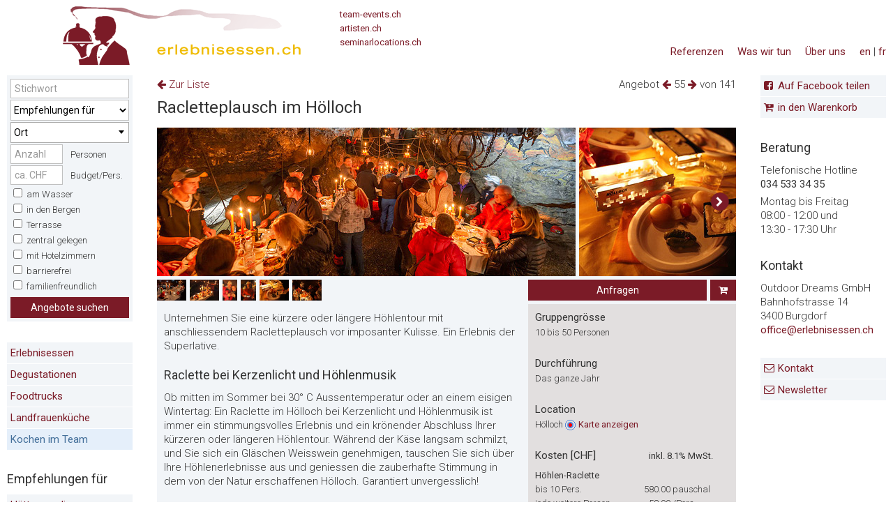

--- FILE ---
content_type: text/html;charset=UTF-8
request_url: https://www.erlebnisessen.ch/de/angebote/weihnachtsessen/racletteplausch-hoelloch-outdoor-hoehle/
body_size: 15551
content:


<!DOCTYPE html>
<!--[if lt IE 7]>      <html class="no-js lt-ie9 lt-ie8 lt-ie7 lang="de""> <![endif]-->
<!--[if IE 7]>         <html class="no-js lt-ie9 lt-ie8 lang="de""> <![endif]-->
<!--[if IE 8]>         <html class="no-js lt-ie9 lang="de""> <![endif]-->
<!--[if gt IE 8]><!--> <html class="no-js" lang="de"> <!--<![endif]-->

	<head>
		
		
		<meta charset="utf-8">
		<meta name="viewport" content="width=device-width, initial-scale=1.0, user-scalable=yes">
		<title>Racletteplausch im Hölloch - Erlebnisessen</title>
		<meta name="mobile-web-app-capable" content="yes" />
		<meta name="apple-mobile-web-app-capable" content="yes" />
		<meta name="apple-mobile-web-app-status-bar-style" content="black" />
		<meta name="apple-mobile-web-app-title" content="Team Events" />
		<meta name="format-detection" content="email=no" />
		<meta name="format-detection" content="telefone=no" />
		
		<meta name="robots" content="index,follow,noarchive" />
		
		<meta name="description" content="Unternehmen Sie eine kürzere oder längere Höhlentour mit anschliessendem Racletteplausch vor imposanter Kulisse. Ein Erlebnis der Superlative." />
		<meta name="google-site-verification" content="6iDZ8kGRAt9Z9tPhndU4OBvXKyHaHhJOn_D2vPB3-WE" />
		<meta name="google-site-verification" content="zf39GeeaKHdJKFtLM73ZavoWZlFYuwaEqhj-NdJ1lDY" />
		<meta name="theme-color" content="#436f9a" />
		<meta name="geo.region" content="CH" />
		<meta name="geo.position" content="46.818188;8.227512" />
		<meta name="ICBM" content="46.818188, 8.227512" />

		
			<link rel="shortcut icon" type="image/x-icon" href="/favicon-ee.ico">
		

		
		<link rel="preconnect" href="//fonts.googleapis.com/" />
		<link rel="preconnect" href="//www.google-analytics.com/" />
		<link rel="preconnect" href="//cdnjs.cloudflare.com/" />
		<link rel="dns-prefetch" href="//fonts.googleapis.com/" />
		<link rel="dns-prefetch" href="//www.google-analytics.com/" />
		<link rel="dns-prefetch" href="//cdnjs.cloudflare.com/" />
<script>
		   WebFontConfig = {
			  google: {
				  families: ['Roboto:400,300,100,700,500:latin,latin-ext&display=swap','Oswald:300,400,700:latin-ext&display=swap']  
			  },
			  custom: {
				  families: ['fontawesome','familytimes','turbinado'],
				  urls: ['/0ta/css/font-awesome.min.css']
			  }
			 
		   };
		
		   (function(d) {
			  var wf = d.createElement('script'), s = d.scripts[0];
			  wf.src = '//ajax.googleapis.com/ajax/libs/webfont/1.6.26/webfont.js';
			  wf.async = true;
			  s.parentNode.insertBefore(wf, s);
		   })(document);
		</script>
		<link href="/0ta/manifest.json" rel="manifest" />
		<link href="/0ta/img/apple-icon-114x114-precomposed.png" rel="apple-touch-icon-precomposed" sizes="114x114" />
		<link href="/0ta/img/apple-touch-startup-image-320x460.png" media="(device-width: 320px)" rel="apple-touch-startup-image">
		<link href="/0ta/img/apple-touch-startup-image-640x920.png" media="(device-width: 320px) and (-webkit-device-pixel-ratio: 2)" rel="apple-touch-startup-image">
		<link href="/0ta/img/apple-touch-startup-image-768x1004.png" media="(device-width: 768px) and (orientation: portrait)" rel="apple-touch-startup-image">
		<link href="/0ta/img/apple-touch-startup-image-748x1024.png" media="(device-width: 768px) and (orientation: landscape)" rel="apple-touch-startup-image">
		<link href="/0ta/img/apple-touch-startup-image-1536x2008.png" media="(device-width: 768px) and (orientation: portrait) and (-webkit-device-pixel-ratio: 2)" rel="apple-touch-startup-image">
		<link href="/0ta/img/apple-touch-startup-image-1496x2048.png" media="(device-width: 768px) and (orientation: landscape) and (-webkit-device-pixel-ratio: 2)" rel="apple-touch-startup-image">
		
		<link href="//cdn.jsdelivr.net/npm/flexboxgrid2@7.2.1/flexboxgrid2.min.css" rel="stylesheet">
		
		
		
		
		
			<style type="text/css">
			  @font-face {
				font-family:"familytimes";
				src:url("/0ta/fonts/family-times.woff") format("woff");
				font-display:swap; 
			  }
			</style>
			
			<style type="text/css">
			  @font-face {
				font-family:"turbinado";
				src:url("/0ta/fonts/turbinado-bold.woff") format("woff");
				font-display:swap;
			  }
			</style>
		

		

		
		<link href="/0ta/css/build.css" rel="stylesheet" />
		<link href="/0ta/css/styles_ee.css" rel="stylesheet" media="screen" />
		<link href="/0ta/css/print_new_ee.css" rel="stylesheet" media="print" />
		
		
			<link rel="stylesheet" href="https://cdnjs.cloudflare.com/ajax/libs/Swiper/8.4.5/swiper-bundle.min.css" integrity="sha512-okkLcBJE+U19Dpd0QdHA1wn4YY6rW3CwaxeLJT3Jmj9ZcNSbln/VYw8UdqXRIwLX7J8PmtHs0I/FPAhozFvXKg==" crossorigin="anonymous" referrerpolicy="no-referrer" />
		
		<link href="//cdnjs.cloudflare.com/ajax/libs/featherlight/1.7.1/featherlight.min.css" rel="stylesheet" media="screen" />
		<link href="/0ta/css/tooltip.css" rel="stylesheet" media="screen" />
		

		<link href="/0ta/js/autocomplete/jquery.autocomplete.css" rel="stylesheet" type="text/css" >
		<link href="/0ta/css/select2.min.css" rel="stylesheet" />
		
		

		<script src="/0ta/js/modernizr.2.8.3.js"></script>

	
		<link rel="stylesheet" href="//cdnjs.cloudflare.com/ajax/libs/jquery-typeahead/2.11.0/jquery.typeahead.min.css" />
		
		<link rel="alternate" href="https://www.erlebnisessen.ch/de/angebote/weihnachtsessen/racletteplausch-hoelloch-outdoor-hoehle/" hreflang="de-CH" />
		
		<link rel="alternate" href="https://www.erlebnisessen.ch/fr/angebote/repas-de-noël/se_regaler_avec_une_raclette_dans_la_grotte_du_hoelloch/" hreflang="fr-CH" />
		
		<link rel="alternate" href="https://www.erlebnisessen.ch/en/offers/christmas-meals/raclette-fondue-in-cave-outdoor/" hreflang="en" />
		
		<link rel="canonical" href="https://www.erlebnisessen.ch/de/angebote/erlebnisessen/racletteplausch-hoelloch-outdoor-hoehle/"/>
		

		<script>
		function setSearchAction(form){
			console.log(1)
			frm = $('#'+form);
			frm.attr('action','');
			var keyword = frm.find('*[name="s"]').val()
			var region = frm.find('*[name="r"]').val()
			var anzahl = frm.find('*[name="a"]').val()
			var e = frm.find('*[name="e"]').val()
			var kat = frm.find('*[name="u"]').val()
			var action='/de/angebote/search_'+kat+'_'+region+'_'+anzahl+'_0_'+keyword+'_'+e+'/';
			frm.attr('action',action)
			$('.sselect').on('select2:select', function (e) {
			  $.get('/0ta/inc/_ajax/setandgetstandortsession.cfm',{
					standortID: region
				},function(ret){
					frm.submit()
				})
			});
		}


		</script>
		
		

	 
			<link rel="image_src" href="https://www.erlebnisessen.ch/uploads/img/600/racletteplausch-hoelloch-outdoor-hoehle-1623.jpg" />
			<meta property="og:image" content="https://www.erlebnisessen.ch/uploads/img/600/racletteplausch-hoelloch-outdoor-hoehle-1623.jpg" />
			<meta property="og:image:width" content="600" />
			<meta property="og:image:height" content="213" />
			<meta property="og:title" content="Racletteplausch im Hölloch" />
			<meta property="og:site_name" content="erlebnisessen.ch" />
			<meta property="og:type" content="website" />
			<meta property="og:description" content="Unternehmen Sie eine kürzere oder längere Höhlentour mit anschliessendem Racletteplausch vor imposanter Kulisse. Ein Erlebnis der Superlative."/>
			
			<meta property="og:url" content="/de/angebote/erlebnisessen/racletteplausch-hoelloch-outdoor-hoehle/"/>

			
			<meta name="twitter:card" content="summary" />
			<meta name="twitter:site" content="erlebnisessen.ch" />
			<meta name="twitter:title" content="Racletteplausch im Hölloch" />
			<meta name="twitter:description" content="Unternehmen Sie eine kürzere oder längere Höhlentour mit anschliessendem Racletteplausch vor imposanter Kulisse. Ein Erlebnis der Superlative." />
			<meta name="twitter:image" content="https://www.erlebnisessen.ch/uploads/img/600/racletteplausch-hoelloch-outdoor-hoehle-1623.jpg" />
	</head>
	
	<body id="angebot" class="site-ee " >
		
		
			<div id="dimmer"></div>
			<div id="dimmer2">
				
					<table style="height:100%;width:100%;" class="no-print">
					<tr>
						<td style="height:100%;vertical-align:middle;text-align:center;color:white;">
							<i class="fa fa-globe fa-spin fa-3x fa-fw" style="color:white;"></i> <br/>
							Standort wird ermittelt...
						</td>
					</tr>
					</table>
				
			</div>
			<div id="dimmer3">
				<table style="height:100%;width:100%;" class="no-print">
				<tr>
					<td style="height:100%;vertical-align:middle;text-align:center;color:white;">
						<i class="fa fa-spinner fa-spin fa-3x fa-fw" style="color:white;"></i><br/><br/>
						Gutscheine werden erstellt. Bitte haben Sie etwas Geduld...
					</td>
				</tr>
				</table>
			</div>
			
			<div class="mobileHeader">
				<div class="mobileGrid">
					<a href="/" title="" class="ajax" data-ajaxurl="ajax/home.html" data-targetid="home" data-targettitle="Startseite">
						
							<img src="/0ta/img/logo_ee_tablet.jpg" width="403" height="65"  class="mobile phone-no" alt="Erlebnisessen">
						
					</a>
					<div class="phone">
						<a href="/" title="" class="ajax" data-ajaxurl="ajax/home.html" data-targetid="home" data-targettitle="Startseite" style="font-family: 'TradeGothic LT Extended';color: #7b1b27;font-weight:bold;letter-spacing:1px;font-size:14px;line-height:30px;">
							
								erlebnisessen.ch
							
						</a>
					</div>
				</div>
				<div class="mobileGridRight mobile-nav">
					<i class="fa fa-bars fa-2x"></i>
				</div>
				<form name="fSearchMain" id="fSearchMain" action="/index.cfm"  method="POST">
					<input name="s" id="SucheStichwort" placeholder="Stichwort" type="text" value="">
					<input type="hidden" name="u" value="0">
					<input type="hidden" name="e" value="0">
					<input type="hidden" name="r" value="0">
					<input type="hidden" name="a" value="0">
					<input type="hidden" name="nav" value="121">
					<input type="hidden" name="sSearch" value="">
					<input type="hidden" name="l" value="0">
					<button type="submit" class="btn-blue">
						<i class="fa fa-arrow-right"></i>
					</button>
				</form>
				<div class="mobile-sub-header phone mobile">
					
					<div class="beratungstoggler" style="float:left;">
						<strong>Beratung</strong> 034 533 34 35
					</div>
				</div>
			</div>
			<div class="printHeader">
				<img width="403" height="65" src="/0ta/img/erlebnisessen3.gif" alt="Erlebnisessen" >
			</div>
			<div class="desktopHeader">
				<div class="grid" style="display:flex;align-items:end;">

						<a href="/" title="Startseite"  class="ajax" data-ajaxurl="ajax/home.html" data-targetid="home" data-targettitle="Startseite" style="display:inline-block;">
							<h1 class="logo" >Hier finden Sie ausgesuchte Lokale und prickelnde Ideen f&uuml;r Ihr n&auml;chstes Team-Essen.</h1>
						</a>
						<div class="partner-links" style="padding-top:0;padding-bottom:0px;">
							
							<small>
							<a href="https://www.team-events.ch/de/" title="team-events.ch" target="_blank">team-events.ch</a><br>
							<a href="https://www.artisten.ch/de/" title="artisten.ch" target="_blank">artisten.ch</a><br>
							<a href="https://www.seminarlocations.ch/de/" title="seminarlocations.ch" target="_blank">seminarlocations.ch</a>
							</small>
							
						</div>

				</div>
				<nav class="gridright servicenav">
					
					

<ul class="mobile">

	
			<li><a href="/de/kontakt/" title="Kontakt" class="ajax" data-ajaxurl="ajax/page.html" data-targetid="page" data-targettitle="Kontakt"> Kontakt </a> </li>
			<li class="no-mobile"><a href="/de/newsletter-bestellen/" title="Newsletter" class="ajax" data-ajaxurl="ajax/page.html" data-targetid="page" data-targettitle="Newsletter"> Newsletter </a> </li>
			
			<li><a href="/de/referenzen/" title="Referenzen" class="ajax" data-ajaxurl="ajax/testimonials.html" data-targetid="page" data-targettitle="Referenzen"> Referenzen </a> </li>
		

</ul>

<div class="clear"></div>



	<ul>
		<li class="desktop no-mobile">
			
		</li>

		<li class="desktop no-mobile">
			
			<a title="English" href="/en/">en</a> | <a title="Français" href="/fr/">fr</a> 
		</li>
		

		
			<li class=" nav ">
				<a href="/de/ueber-uns/" title="Über uns" class="ajax" data-targetid="page" data-targettitle="Über uns">Über uns </a>
			</li>
		
			<li class=" nav ">
				<a href="/de/was-wir-tun/" title="Was wir tun" class="ajax" data-targetid="page" data-targettitle="Was wir tun">Was wir tun </a>
			</li>
		
			<li class=" nav no-mobile">
				<a href="/de/referenzen/" title="Referenzen" class="ajax" data-targetid="page" data-targettitle="Referenzen">Referenzen </a>
			</li>
		

		
	</ul>



					<div class="clear"></div>
					<div class="mobile beratungstoggler">
						<strong>Beratung</strong> <br>
						034 533 34 35
					</div>
				</nav>
				<div class="clear"></div>
			</div>
			
			
			

			<div class="wrapper">
				
				
						<aside class="grid leftFixedWidth sticky" style="right: -320px;">
							

<div class="mobileClose2"> <i class="fa fa-close fa-2x"></i> </div>


		<article class="sidebar-element phone-no">
			<div class="well-light">	
				<form method="POST" action="/index.cfm" id="fSearchMain2" name="fSearchMain">
					<table>
					<tbody>
					<tr>
						<td style="padding-bottom:0px">
							<table>
							<tbody>
							<tr>
								<td colspan="2">
																	
										<input type="text" autocomplete="off" class="suchfeld w100 " placeholder="Stichwort" name="s" id="SucheStichwort" value="">
									
								</td>
							</tr>
							<tr>
								<td colspan="2">
									<select class="changed w100 " name="u" id="SucheKategorie">
										<option value="0">Empfehlungen f&uuml;r</option>
										
											<option value="0">---------------</option>
											
												<option value="u-78">Erlebnisessen</option>
											
												<option value="u-79">Degustationen</option>
											
												<option value="u-81">Foodtrucks</option>
											
												<option value="u-83">Landfrauenküche</option>
											
										<option value="0">---------------</option>
										
												<option value="e-12">Hüttengaudi</option>
											
												<option value="e-13">Fondueplausch oder Racletteabend</option>
											
												<option value="e-11">Sommerfeste</option>
											
												<option value="e-14">Grillfeste</option>
											
												<option value="e-3">Polterabende</option>
											
												<option value="e-2">Weihnachtsessen</option>
											
									</select>
								</td>
							</tr>
							
							<tr>
								<td colspan="2">
									
		
									<select class="sselect w100" name="r">
										<option value="0">Ort</option>
									</select>
								</td>
							</tr>
							
							<tr>
								<td colspan="2">
									<input type="number" min="0" step="1" class="suchfeld " placeholder="Anzahl" value="" name="a" id="SucheAnzahl">
									&nbsp;Personen
								</td>
							</tr>
							
								<tr>
									<td colspan="2">
										<input type="number" min="0" step="1" class="" name="c" placeholder="ca. CHF" value="" style="width:75px" id="SucheBudget">
										&nbsp;Budget/Pers.
									</td>
								</tr>
								<tr>
									<td colspan="2">
										
											<input type="checkbox" class="suchfeld" name="tt" value="1"> am Wasser<br>
										
											<input type="checkbox" class="suchfeld" name="tt" value="9"> in den Bergen<br>
										
											<input type="checkbox" class="suchfeld" name="tt" value="7"> Terrasse<br>
										
											<input type="checkbox" class="suchfeld" name="tt" value="3"> zentral gelegen<br>
										
											<input type="checkbox" class="suchfeld" name="tt" value="4"> mit Hotelzimmern<br>
										
											<input type="checkbox" class="suchfeld" name="tt" value="5"> barrierefrei<br>
										
											<input type="checkbox" class="suchfeld" name="tt" value="6"> familienfreundlich<br>
										
									</td>
								</tr>
							
							<tr>
								<td class="right" colspan="2" style="padding-bottom:0px"><input type="hidden" value="121" name="nav">
									<button type="Submit" class="btn-blue w100" name="sSearch" style="margin-top:3px">Angebote suchen</button>
								</td>
							</tr>
							</tbody>
							</table>
						</td>
					</tr>
					</tbody>
					</table>
				</form>
			</div>	
		</article>
	


<article class="sidebar-element mobile phone w100">
	<h2>Sprache</h2>
	<div class="well-light nopadding">
		
			<ul>
				
					<li>
						
							<a href="/en/">English</a>
						
					</li>
				
					<li>
						
							<a href="/fr/">Français</a>
						
					</li>
				
			</ul>
		
	</div>
</article>

<article class="sidebar-element phone w100">
	<div class="well-white">
		
			<ul>
				
					<li>
						<a href="/de/ueber-uns/" title="Über uns" class="ajax " data-ajaxurl="ajax/page.html" data-targetid="page"> Über uns </a>
					</li>
				
					<li>
						<a href="/de/was-wir-tun/" title="Was wir tun" class="ajax " data-ajaxurl="ajax/page.html" data-targetid="page"> Was wir tun </a>
					</li>
				
					<li>
						<a href="/de/referenzen/" title="Referenzen" class="ajax " data-ajaxurl="ajax/page.html" data-targetid="page"> Referenzen </a>
					</li>
				
				<li>
					<a href="/de/newsletter-bestellen/" title="Newsletter " class="ajax " data-targetid="page"> Newsletter  </a>
				</li>
				
				<li>
					<a href="/de/geschenkgutscheine/" title="Geschenkgutscheine" class="ajax " data-targetid="page"> Geschenkgutscheine </a>
				</li>
				
				<li>
					<a href="/de/disclaimer/" title="Disclaimer" class="ajax " data-targetid="page"> Disclaimer </a>
				</li>
			</ul>
		
	</div>
</article>



<article class="sidebar-element">

	<div class="well-light nopadding">
		<div class="well-light nopadding navov" data-nav="Erlebnisessen,Degustationen,Foodtrucks,Landfrauenküche,">
			<ul>

				
						<li >
							<a class="ovpages" data-targetid="angebot" title="Erlebnisessen" href="/de/angebote/erlebnisessen/">
								Erlebnisessen
							</a>
						</li>
					
						<li >
							<a class="ovpages" data-targetid="angebot" title="Degustationen" href="/de/angebote/degustationen/">
								Degustationen
							</a>
						</li>
					
						<li >
							<a class="ovpages" data-targetid="angebot" title="Foodtrucks" href="/de/angebote/foodtrucks/">
								Foodtrucks
							</a>
						</li>
					
						<li >
							<a class="ovpages" data-targetid="angebot" title="Landfrauenküche" href="/de/angebote/landfrauenkueche/">
								Landfrauenküche
							</a>
						</li>
					
							<li class="telink">
							<a class="ovpages" data-targetid="angebot" title="Kochen im Team" href="http://www.team-events.ch/de/angebote/teamkochen/" target="_blank" style="color:#436f9a;">
								Kochen im Team
							</a>
						</li>
						
			</ul>
		</div>
	</div>
</article>


	<article class="sidebar-element">
		
			<h2>Empfehlungen f&uuml;r</h2>
		
		<div class="well-light nopadding">
			<ul>
				 
							<li class="" >
								<a class="ovpages moreshown" data-targettitle="Hüttengaudi" data-targetid="angebot" data-ajaxurl="" title="Hüttengaudi" href="/de/angebote/hüttengaudi/"> Hüttengaudi </a>
							</li>
						 
							<li class="" >
								<a class="ovpages moreshown" data-targettitle="Fondueplausch oder Racletteabend" data-targetid="angebot" data-ajaxurl="" title="Fondueplausch oder Racletteabend" href="/de/angebote/fondueplausch-oder-racletteabend/"> Fondueplausch oder Racletteabend </a>
							</li>
						 
							<li class="" >
								<a class="ovpages moreshown" data-targettitle="Sommerfeste" data-targetid="angebot" data-ajaxurl="" title="Sommerfeste" href="/de/angebote/sommerfeste/"> Sommerfeste </a>
							</li>
						 
							<li class="" >
								<a class="ovpages moreshown" data-targettitle="Grillfeste" data-targetid="angebot" data-ajaxurl="" title="Grillfeste" href="/de/angebote/grillfeste/"> Grillfeste </a>
							</li>
						 
							<li class="" >
								<a class="ovpages moreshown" data-targettitle="Polterabende" data-targetid="angebot" data-ajaxurl="" title="Polterabende" href="/de/angebote/polterabende/"> Polterabende </a>
							</li>
						 
							<li class="active" >
								<a class="ovpages moreshown" data-targettitle="Weihnachtsessen" data-targetid="angebot" data-ajaxurl="" title="Weihnachtsessen" href="/de/angebote/weihnachtsessen/"> Weihnachtsessen </a>
							</li>
						
	
			</ul>
		</div>
	</article>
	

	
	
	
		
		
					<div class="sidebar-element ">
						<h2>Geschenkgutscheine</h2>
						<figure>
							<a href="/de/geschenkgutscheine/" title="Geschenkgutscheine bestellen">
								
								<img alt="Geschenkgutscheine bestellen" class="w100" src="/0ta/img/nav/geschenkgutscheine180-ee.jpg">
								
								
							</a>
						</figure>
					</div>
				
						</aside>
					

					<section class="grid lightbox hidden">
						<article id="recommendFavorites" class="relative"></article>
						<article id="requestFavorites" class="relative"></article>
					</section>

					<section class="grid main" style="display: block;">
						
						<div class="desktop mobile phone">
							

				<div class="grid main-sub-right right-align offer-browser" style="top:3px;z-index:999;">
					<div>
						
						Angebot 
								<a href="/de/angebote/weihnachtsessen/raclette-piaggio/" class="ajax" title="" data-targetid="angebot" data-targetclass="detail">
									<i class="fa fa-arrow-left"><span style="display:none;">Raclette aus dem Piaggio Ape</span></i>
								</a>
							55 
								<a href="/de/angebote/weihnachtsessen/outdoorfondue/" class="ajax" title="" data-targetid="angebot" data-targetclass="detail">
									<i class="fa fa-arrow-right"><span style="display:none;">Waldfondue in der Ostschweiz</span></i> 
								</a>
							von 141 
					</div>
					
				</div>
			
			

			<div class="grid main-sub-left" style="position:relative;top:3px;">
				
					<div class="back">
						
						<a href="/de/angebote/weihnachtsessen/#racletteplausch-hoelloch-outdoor-hoehle "  title="Zur Liste" class="ajax" data-targetid="angebot">
							<i class="fa fa-arrow-left"></i>
							
							Zur Liste 
						</a>
					</div>
					
			</div>
			<div class="clear"></div>
			<h2 class="h1">
				Racletteplausch im Hölloch 
			</h2>

		
	<header id="mainSection">
	
		
		
		<style>
			.swiper-button-next:after,
			.swiper-button-prev:after {
				color: white;
				font-family: 'FontAwesome';
				font-size: 25px;
				line-height:unset;
				
				background: #EFBB29;
				
				border-radius: 100%;
				border: 1px solid white;
			}
			.swiper-button-next:after, .swiper-rtl .swiper-button-prev:after {
				content: '\f0a9';
			}
			.swiper-button-prev:after, .swiper-rtl .swiper-button-next:after {
				content: '\f0a8';
			}
			.swiper-button-next:after,
			.swiper-button-prev:after {
				content:inherit;
			} 
		</style>
		
		<div class="swiper" style="height:213px;width:auto;">
			<div class="swiper-wrapper">
				
					<div class="swiper-slide phone-no" style="width:auto;margin-right:5px;">
						<img src="/uploads/img/600/racletteplausch-hoelloch-outdoor-hoehle-1623.jpg" class="btnTour pano" alt="Racletteplausch im Hölloch" title="" style="width:auto;display:block;max-width:600px;height:100%;aspect-ratio:600/213;object-fit:cover;object-position:center center;" loading="lazy">
						
					</div> 
				
					<div class="swiper-slide phone" style="width:auto;margin-right:5px;">
						<img src="/uploads/img/298/racletteplausch-hoelloch-outdoor-hoehle-1623.jpg" class="btnTour pano" alt="Racletteplausch im Hölloch" title="" style="width:auto;display:block;max-width:298px;height:100%;aspect-ratio:298/213;object-fit:cover;" loading="lazy">
						
					</div> 
				
						<div class="swiper-slide" style="width:auto;margin-right:5px;">
							<img src="/uploads/img/298/racletteplausch-hoelloch-outdoor-hoehle-1623-6.jpg" style="display:block;max-width:298px;height:100%;aspect-ratio:298/213;object-fit:cover;" class="btnTour" alt="Racletteplausch im Hölloch" title="" loading="lazy">
							
						</div>
					
						<div class="swiper-slide" style="width:auto;margin-right:5px;">
							<img src="/uploads/img/298/racletteplausch-hoelloch-outdoor-hoehle-1623-2.jpg" style="display:block;max-width:298px;height:100%;aspect-ratio:298/213;object-fit:cover;" class="btnTour" alt="Racletteplausch im Hölloch" title="" loading="lazy">
							
						</div>
					
						<div class="swiper-slide" style="width:auto;margin-right:5px;">
							<img src="/uploads/img/298/racletteplausch-hoelloch-outdoor-hoehle-1623-3.jpg" style="display:block;max-width:298px;height:100%;aspect-ratio:298/213;object-fit:cover;" class="btnTour" alt="Racletteplausch im Hölloch" title="" loading="lazy">
							
						</div>
					
						<div class="swiper-slide" style="width:auto;margin-right:5px;">
							<img src="/uploads/img/298/racletteplausch-hoelloch-outdoor-hoehle-1623-4.jpg" style="display:block;height:213px;" class="btnTour" alt="Racletteplausch im Hölloch" title="" loading="lazy">
							
						</div>
					
						<div class="swiper-slide" style="width:auto;margin-right:5px;">
							<img src="/uploads/img/298/racletteplausch-hoelloch-outdoor-hoehle-1623-5.jpg" style="display:block;height:213px;" class="btnTour" alt="Racletteplausch im Hölloch" title="" loading="lazy">
							
						</div>
					
						<div class="swiper-slide" style="width:auto;margin-right:5px;">
							<img src="/uploads/img/298/racletteplausch-hoelloch-outdoor-hoehle-1623-7.jpg" style="display:block;max-width:298px;height:100%;aspect-ratio:298/213;object-fit:cover;" class="btnTour" alt="Racletteplausch im Hölloch" title="" loading="lazy">
							
						</div>
					
			</div>
			
				<div class="swiper-button-prev phone" style="color:black;">
					<span class="fa-stack" style="vertical-align: top;">
					  <i class="fa fa-circle fa-stack-2x"></i>
					  <i class="fa fa-chevron-left fa-stack-1x fa-inverse"></i>
					</span>
				</div>
				<div class="swiper-button-next phone" style="color:black;">
					<span class="fa-stack" style="vertical-align: top;">
					  <i class="fa fa-circle fa-stack-2x"></i>
					  <i class="fa fa-chevron-right fa-stack-1x fa-inverse"></i>
					</span>
				</div> 
			
		</div>
	
		
	
	
	</header>

<article class="hidden relative" id="tour" data-ajaxurl="/0ta/content/angebote/_ajax/fotoalbum_neu.cfm?id=1623&CFID=154140927&CFTOKEN=7c9cb866f01bc75a-1B65EE61-9DE2-0199-D2D3F0C73FC2CD28"></article>
<article style="background:#f2f5f8;">
	
		
		<div class="grid main-sub-left">
			<div class="thumbs btnTour">
				<div style="width:2000px;">
					<ul>
						
							
							<li>
								
									<img src="/uploads/img/298/racletteplausch-hoelloch-outdoor-hoehle-1623-2.jpg" class="w">
								
							</li>
						
							
							<li>
								
									<img src="/uploads/img/298/racletteplausch-hoelloch-outdoor-hoehle-1623-3.jpg" class="w">
								
							</li>
						
							
							<li>
								
									<img src="/uploads/img/298/racletteplausch-hoelloch-outdoor-hoehle-1623-4.jpg" class="h">
								
							</li>
						
							
							<li>
								
									<img src="/uploads/img/298/racletteplausch-hoelloch-outdoor-hoehle-1623-5.jpg" class="h">
								
							</li>
						
							
							<li>
								
									<img src="/uploads/img/298/racletteplausch-hoelloch-outdoor-hoehle-1623-6.jpg" class="w">
								
							</li>
						
							
							<li>
								
									<img src="/uploads/img/298/racletteplausch-hoelloch-outdoor-hoehle-1623-7.jpg" class="w">
								
							</li>
						
					</ul>
				</div>
			</div>
		</div>
	
			<div class="grid main-sub-right sticky-buttons" style="display:flex;">
				
				<button class="btn requestOffer " disabled type="button" style="flex:auto;" data-color="#7b1b27"><i class="fa fa-spinner fa-pulse fa-fw"></i><span style="display:none;">Anfragen</span></button>
				<button class="btn favoriteOffer desktop" data-cftoken="CFID=154140927&CFTOKEN=7c9cb866f01bc75a-1B65EE61-9DE2-0199-D2D3F0C73FC2CD28" data-offerid="1623" style="margin-left: 5px;width: 40px;"><i class="fa fa-cart-plus"></i></button>
				
				<div style="width:auto;">
					
					

					<button type="button" style="width:auto;" class="favoriteOffer btn mobile" title="in den Warenkorb" data-cftoken="CFID=154140927&CFTOKEN=7c9cb866f01bc75a-1B65EE61-9DE2-0199-D2D3F0C73FC2CD28" data-offerid="1623">
						<i class="fa fa-cart-plus" style="color:white;"></i>
					</button>

				</div>
				
			</div>
		
		<div class="clear"></div>
		
			<article class="hidden relative well-light no-print" id="recommend" data-ajaxurl="/0ta/content/angebote/empfehlen/_ajax/dsp_formular.cfm?nav=121&id=1623&act=anf&typ=1&CFID=154140927&CFTOKEN=7c9cb866f01bc75a-1B65EE61-9DE2-0199-D2D3F0C73FC2CD28">
				<div class="close-right" onclick="$('#recommend').slideToggle();">
					<i class="fa fa-close fa-2x"></i>
				</div>
				<div class="padding" style="padding-top:5px;">

				</div>
			</article>
			
				<article class="hidden relative well-light no-print" id="offerform" data-ajaxurl="/0ta/content/angebote/anfrage/_ajax/dsp_formular.cfm?nav=121&id=1623&act=anf&CFID=154140927&CFTOKEN=7c9cb866f01bc75a-1B65EE61-9DE2-0199-D2D3F0C73FC2CD28"></article>
			
		<div class="grid main-sub-left" id="det">
			<div class="padding">
				Unternehmen Sie eine kürzere oder längere Höhlentour mit anschliessendem Racletteplausch vor imposanter Kulisse. Ein Erlebnis der Superlative. 
					<br>
				
				<br>

										
							<h2>Raclette bei Kerzenlicht und Höhlenmusik</h2>
							<p>Ob mitten im Sommer bei 30°&nbsp;C Aussentemperatur oder an einem eisigen Wintertag: Ein Raclette im Hölloch bei Kerzenlicht und Höhlenmusik ist immer ein stimmungsvolles Erlebnis und ein krönender Abschluss Ihrer kürzeren oder längeren Höhlentour. Während der Käse langsam schmilzt, und Sie sich ein Gläschen Weisswein genehmigen, tauschen Sie sich über Ihre Höhlenerlebnisse aus und geniessen die zauberhafte Stimmung in dem von der Natur erschaffenen Hölloch. Garantiert unvergesslich!<br><br>Mögen Sie lieber Bier oder Rotwein statt Weisswein oder haben Sie weitere Wünsche? Lassen Sie sich ein auf Ihre Bedürfnisse zugeschnittenes Angebot organisieren.</p><br/>
												
							<h2>Die verschiedenen Touren</h2>
							<p>Das Höhlenraclette lässt sich mit verschiedenen Touren kombinieren:<br><br>
<ul>
<li>Kurzführung durchs Hölloch (Dauer inkl. Raclette: ca. 3 Std.)<br>Wenn Sie nicht gleich die ganz grosse Höhlentour wagen wollen, dann ist diese Kurzführung genau das Richtige. Die ersten 700&nbsp;m der Höhle lassen sich bequem begehen. Unterwegs erfahren Sie viel Interessantes über die Geschichte des Höllochs und gewinnen einen ersten Eindruck dieses Muotathaler Naturwunders.<br><br></li>
<li>Hölloch-Incentive (Dauer inkl. Raclette: ca. 4 Std.)<br>Nicht alle mögen es abenteuerlich und sportlich. Beim Hölloch-Incentive entdecken Sie die Höhle von der ruhigen Seite und geniessen stille Momente abseits der Hektik. Sie erleben hautnah die Töne und Geräusche der Höhle und wie sich die totale Dunkelheit anfühlt. Ausserdem machen Sie, komplett ausgerüstet, auch kurze Abstecher in jene Höhlengebiete, wo die längeren Touren starten.<br><br></li>
<li>Hölloch-Parcours (Dauer inkl. Raclette: ca. 4.5 Std.)<br>Folgen Sie den Spuren der Höllochpioniere, die diese Höhle vor über hundert Jahren entdeckt haben. Sind Sie bereit zu klettern, zu kriechen, eine Leiter hinauf- oder hinunterzusteigen und auch mal durch engere Stellen zu schlüpfen? Unterwegs entdecken Sie wunderschöne Tropfsteine, Felsformationen und andere Naturwunder. Daneben erfahren Sie viel Spannendes über die Geschichte des Höllochs und die Lebewesen in der Höhle. Die Tour ist mit normaler Kondition gut zu bewältigen.</li>
</ul></p><br/>
												
							<h2>Feuerspektakel in der Höhle</h2>
							<p>Spektakuläre Feuer- und Fakir-Show mit Hölloch-Teufel als Ergänzung Ihres Höhlen-Raclettes: Geniessen Sie Fakir Rodani`s eindrückliches ca. 20-minütiges Feuer- und Fakirspektakel mit dem Hölloch Teufel. Der Fakir versteht es mit dem Grundelement Feuer umzugehen, es zu beherrschen und mit seinen Feuerspielen, das Publikum in seinen Bann zu ziehen.</p><br/>
						<button class="btn requestOffer no-mobile phone-no no-print" disabled data-color="#7b1b27" type="button" style="width:200px;" onclick="location.href='#top'"><i class="fa fa-spinner fa-pulse fa-fw"></i><span style="display:none;">Anfragen</span></button>
				
				
					<button class="btn favoriteOffer" data-cftoken="#session.URLToken#" data-offerid="1623"><i class="fa fa-cart-plus"></i></button>
				
				
				<br/><br/>

				

			</div>
		</div>
		<div class="grid main-sub-right" id="detailblock">
			<div class="padding">

				

	<h3>Gruppengr&ouml;sse</h3>
	<p>
		10 bis 50 Personen
	</p>
	<br/>
	
	<h3>Durchf&uuml;hrung</h3>
	<p>
		Das ganze Jahr 
	</p>
	<br/>
	
		<h3>Location</h3>
			<p>
			Hölloch 
			<a href="javascript:void(0);" class="scrolltomap">
				<img src="/1s/img/pos.gif" alt="Distanz" title="Distanz" class="no-print" style="display:inline-block;vertical-align:middle;"  />
				
					<span class="no-print">Karte</span>
					
						<span class="showmaptext no-print" data-on="ausblenden" data-off="anzeigen">
							anzeigen
						</span>
					
			</a>
			<br/>
		
		</p>
		<br/>
	
<table>
<tbody>

	<tr>
		<td valign="bottom"><h3>Kosten [CHF]</h3></td>
		<td colspan="2" align="center" valign="bottom">
			<span style="font-weight:400">inkl.&nbsp;8.1%&nbsp;MwSt.</span>
		</td>
	</tr>
	

		<tr>
			<td colspan="3" style="padding-top:7px;font-weight:400;">Höhlen-Raclette</td>
		</tr>
		
		<tr>
			<td width="50%">bis 10 Pers.</td>
			
				<td align="right">580.00</td>
				<td>&nbsp;pauschal</td>
			
		</tr>
	
		<tr>
			<td width="50%">jede weitere Person</td>
			
				<td align="right">58.00</td>
				<td>&nbsp;/Pers.</td>
			
		</tr>
	
		<tr>
			<td width="50%">Vorgänginge Höllochtour</td>
			
				<td colspan="2" align="center">auf Anfrage</td>
			
		</tr>
	
		<tr>
			<td colspan="3" style="padding-top:7px;font-weight:400;">Feuer- und Fakir-Show</td>
		</tr>
		
		<tr>
			<td width="50%">bis 25 Personen - danach zweite Pauschale nötig</td>
			
				<td align="right">295.00</td>
				<td>&nbsp;pauschal</td>
			
		</tr>
	
</tbody>
</table><br>


	<table>
		
			<tr>
				<td colspan="3"><h3>In den Preisen inbegriffen</h3></td>
			</tr>
		
				<tr>
					<td colspan="3" style="padding-top:7px;font-weight:400;">Höhlenraclette</td>
				</tr>
			
				<tr>
					<td valign="top" align="right">-</td>
					<td>&nbsp;</td>
					<td valign="top">300 g Raclette-Käse pro Person; Kartoffeln, diverse Beilagen (Silberzwiebeln, Essiggurken, Maiskölbchen, Tomaten etc.)</td>
				</tr>
			
				<tr>
					<td valign="top" align="right">-</td>
					<td>&nbsp;</td>
					<td valign="top">Weisswein, Mineralwasser, Tee</td>
				</tr>
			
				<tr>
					<td colspan="3" style="padding-top:7px;font-weight:400;">Für Hölloch-Parcours und Incentive</td>
				</tr>
			
				<tr>
					<td valign="top" align="right">-</td>
					<td>&nbsp;</td>
					<td valign="top">Miete komplette Ausrüstung (Helm, Lampe, Stiefel, Handschuhe)</td>
				</tr>
			
			<tr>
				<td colspan="3"><br/><h3>Nicht inbegriffen</h3></td>
			</tr>
		
			<tr>
				<td valign="top" align="right">-</td>
				<td>&nbsp;</td>
				<td valign="top">Hin- und Rückreise</td>
			</tr>
		
			<tr>
				<td colspan="3"><br/><h3>Optionen</h3></td>
			</tr>
		
				<tr>
					<td valign="top" align="right">-</td>
					<td>&nbsp;</td>
					<td valign="top">Höhlenoverall</td>
				</tr>
			
	</table>

				
				

			</div>
		</div>
		<div class="clear"></div>

	

</article>


			<div id="map" class="detailmap" style="margin-top:20px;display:none;height:300px;" data-x="700714" data-y="203398" ></div>
			<a href="javascript:void();" style="display:none;float:right;margin-top:3px;font-size:0.85em;" class="closeDetailMap">Karte ausblenden</a>
			<div class="clear"></div>
		
	<br/>
	<div>
	
	<h2>Referenzen zum Programm &laquo;Racletteplausch im Hölloch&raquo;</h2> 
		<div class="well-light">
			
			<div style="float:left;">
				<h3><span data-nosnippet>Vanessa Heller, KAISER+KRAFT AG</span></h3>
			</div>
			<p class="right">
				10.12.2018
			</p>
			<div class="clear"></div>
			<p class="comm">Die Tour war sehr interessant und lehrreich und das Ambiente beim Racletteplausch war wunderschön und sehr festlich eingerichtet. Wir haben allerdings vermisst, dass man gemütlich sitzen konnte, war es doch unser Weihnachtsessen, an dem man gerne gemütlich zusammensitzt und einen Schwatz mit den Kollegen hält, kommt man doch unter dem Jahr nicht gross dazu. Die Tour in die Höhle war für viele dann doch schon fast grenzwertig, auch für die beiden MA, die nicht so gut zu Fuss sind. Der Apero war toll, hier hat uns aber der Wein gefehlt. Grosses Kompliment an die Metzgerei, für das tolle Plättli und das sehr feine Fleisch. Es war alles in allem ein schöner Abend.</p>
		</div>
		<br/>
	
		<div class="well-light">
			
			<div style="float:left;">
				<h3><span data-nosnippet>Ellen Hummel, Zahnarztpraxis am Lehn</span></h3>
			</div>
			<p class="right">
				18.12.2017
			</p>
			<div class="clear"></div>
			<p class="comm">Es hat uns allen sehr sehr gut gefallen und es kam richtig schön bei unseren Team an. Unser Guide war Spitze. :)))</p>
		</div>
		<br/>
	
		<div class="well-light">
			
			<div style="float:left;">
				<h3><span data-nosnippet>Lucia Sutter, Lions Club Zentralschweiz</span></h3>
			</div>
			<p class="right">
				17.01.2017
			</p>
			<div class="clear"></div>
			<p class="comm">Vielen Dank für einen tollen Abend, spannenden Informationen vom Guide Marcel und für ein unvergessliches Erlebnis, bei dem alles perfekt geklappt hat. </p>
		</div>
		<br/>
	

	</div>
	
						</div>
					</section>
					
					
						<aside class="grid rightFixedWidth sticky" style="right: -320px;">
							
	<div class="mobileClose mobile phone">
		<i class="fa fa-close fa-2x"></i>
	</div>
	<div id="sidebar-wrapper">
		
			<div id="offerSidebar" class="sidebar-element" style="display: none;">
				
					<div class="well-light nopadding">
						<ul>
							
							
							<li data-icon="&#xf082">
								<a class="sharelikeoffer" title="Teilen / Liken" href="javascript:void(0);" onclick="fnFBshare('http://www.erlebnisessen.ch/?p=1623', 'test', 'test', 'test', 550, 300, 'de_CH');">
									Auf Facebook teilen
								</a>
							</li>
							<li data-icon="&#xf217" >
								<a class="favoriteOffer" title="in den Warenkorb" data-cftoken="CFID=154140927&CFTOKEN=7c9cb866f01bc75a-1B65EE61-9DE2-0199-D2D3F0C73FC2CD28&nav=2&u=0" data-offerid="1623" href="javascript:void(0);">in den Warenkorb</a>
							</li>
						</ul>
					</div>
				
			</div>
		
		
		<div >
			<div class="sidebar-element favorites" style="display:none;">
				
			</div>
		</div>
		<div class="sidebar-element">
			<div class="" style="margin-top:5px;">
				<h2>Beratung</h2>
				
				
				
				
					<p>
						Telefonische Hotline<br>
						<a href="tel:0041345333435" style="color:#333;"><strong>034 533 34 35</strong></a>
					</p>
					<p>
						Montag bis Freitag<br>
						08:00 - 12:00 und<br>
						13:30 - 17:30 Uhr 
					</p>
				
			</div>
		</div>
		<div class="sidebar-element"> </div>
		<div class="sidebar-element">
			<h2>Kontakt</h2>
			<p>
				Outdoor Dreams GmbH<br>
				Bahnhofstrasse 14<br>
				3400 Burgdorf<br/>
				<a data-a="office" data-d="erlebnisessen.ch"></a>
			</p>
		</div>
		
		
		
		
			<div class="sidebar-element">
				<div class="well-light nopadding">
					<ul>
						
						<li data-icon="&#xf003">
							<a data-targetid="page" class="ajax" title="Kontakt" href="/de/kontakt/">Kontakt</a>
						</li>
						<li data-icon="&#xf003">
							<a data-targetid="page" class="ajax" title="Newsletter " href="/de/newsletter-bestellen/">Newsletter </a>
						</li>
					</ul>
				</div>
			</div>
	
			
	</div>

						</aside>
					
					<div class="clear"></div>
				
					<footer class="phone mobile no-print">
						&copy; Outdoor Dreams GmbH 2026 <br class="no-mobile phone">
						<a data-targetid="page" data-ajaxurl="ajax/page.html" class="ajax" title="Kontakt" href="/de/kontakt/">Kontakt</a>   |
						<a data-targetid="page" data-ajaxurl="ajax/page.html" class="ajax" title="Disclaimer" href="/de/disclaimer/">Disclaimer</a> |
						
							<a href="http://www.team-events.ch/de/" target="_blank" title="artisten.ch">team-events.ch</a> |
						
						<a href="http://www.seminarlocations.ch/de/" target="_blank" title="seminarlocations.ch">seminarlocations.ch</a>
					</footer>
					<footer class="desktop phone-no no-print">
						
							<div class="grid leftFixedWidth" style="right: -320px;">&nbsp;</div>
						
						<div class="grid main">

							<div class="grid main-sub-left padding" style="padding-left:0;">
								&copy; Outdoor Dreams GmbH 
								
									| erlebnisessen.ch
									
								<a data-targetid="page" class="ajax" title="Kontakt" href="/de/kontakt/">Kontakt</a>   |
								<a data-targetid="page" class="ajax" title="Disclaimer" href="/de/disclaimer/">Disclaimer</a>
								
							</div>
							<div id="listeallerangebote" class="grid main-sub-right padding">
								
								<a data-targetid="page" class="ajax" title="Liste aller Angebote" href="/de/alle-angebote/?alleangebote=1">Liste aller Angebote</a>
							</div>
							<div class="clear"></div>

						</div>
						<div class="grid rightFixedWidth" style="right: -320px;">&nbsp;</div>
						<div class="clear"></div>
					</footer>

					<div class="mobile phone favoritesFooter no-print" >
						<a class="requestFavorites" href="javascript:void(0);" data-cftoken="CFID=154140927&CFTOKEN=7c9cb866f01bc75a-1B65EE61-9DE2-0199-D2D3F0C73FC2CD28&nav=2">
							<span>0</span> Angebot<em></em> im Warenkorb
						</a>
						<br>
						<a class="requestFavorites" title="Offerten anfordern" data-cftoken="CFID=154140927&CFTOKEN=7c9cb866f01bc75a-1B65EE61-9DE2-0199-D2D3F0C73FC2CD28&nav=2" href="javascript:void(0);">Offerten anfordern</a> |
						
						<a class="delFavorites" title="Warenkorb leeren" href="javascript:void(0);" data-cftoken="CFID=154140927&CFTOKEN=7c9cb866f01bc75a-1B65EE61-9DE2-0199-D2D3F0C73FC2CD28&nav=2">Warenkorb leeren</a>
					</div>

					<div class="printFooter">
						&copy; Outdoor Dreams GmbH | Bahnhofstrasse 14 | 3400 Burgdorf | 034 533 34 35 | <span data-a="office" data-d="erlebnisessen.ch"></span>  <br/>
						Besuchen Sie uns auf team-events.ch | artisten.ch | seminarlocations.ch
					</div>

				
			</div>
		

		<table id="loader" class="phone mobile no-mobile full-height-table">
		<tr>
			<td>
				<img src="/0ta/img/spinner.gif" alt="Team Events" width="16" height="16" />
			</td>
		</tr>
		</table>

		<noscript>
			<table class="full-height-table">
			<tr>
				<td>
					<img src="/0ta/img/team-events.gif" alt="Team Events" />
					<br/><br/>
					<h2>Kein Javascript aktiviert</h2>
					<h3>
						Bitte schalten Sie Javascript ein oder verwenden Sie einen javascript-fähigen Browser.<br/>
						Vielen Dank für Ihr Verständnis
					</h3>
				</td>
			</tr>
			</table>
		</noscript>

		<!--[if lt IE 8]>
			<div id="legacy-browsers">
				<table class="full-height-table">
				<tr>
					<td>
						<img src="/0ta/img/team-events.gif" alt="Team Events" />
						<br/><br/>
						<h2>Veralteter Browser</h2>
						<h3>
							Sie verwenden einen alten Internet Explorer
						</h3>
					</td>
				</tr>
				</table>
			</div>
		<![endif]-->

		
		<script src="/0ta/js/build.js"></script>
		<script src="https://cdnjs.cloudflare.com/ajax/libs/jquery-form-validator/2.3.79/jquery.form-validator.min.js"></script>
		
			<script src="https://cdnjs.cloudflare.com/ajax/libs/Swiper/8.4.5/swiper-bundle.min.js" integrity="sha512-wdUM0BxMyMC/Yem1RWDiIiXA6ssXMoxypihVEwxDc+ftznGeRu4s9Fmxl8PthpxOh5CQ0eqjqw1Q8ScgNA1moQ==" crossorigin="anonymous" referrerpolicy="no-referrer"></script>
		
		<script src="/0ta/js/jquery.move.js"></script>
		<script src="/0ta/js/jquery.swipe.js"></script>
		<script src="/0ta/js/audio.min.js"></script>
		<script src="/0ta/js/cookie.js"></script>
		<script src="/0ta/js/autocomplete/jquery.autocomplete.js"></script>
		<script src="/0ta/js/select2.min.js"></script>
		<script src="/0ta/js/i18n/de.js"></script>
		<script src="/0ta/js/autolink.js"></script>
		<script src="//cdnjs.cloudflare.com/ajax/libs/featherlight/1.7.1/featherlight.min.js"></script>
		
		
		
		<script type="text/javascript">
			var translate = [];
			translate['keinevorgemerktenevents'] = 'Warenkorb ist leer';
			translate['zufavoritenhinzugefuegt'] = 'Erfolgreich in den Warenkorb gelegt';
			translate['ausfavoritenentfernt'] = 'Erfolgreich aus dem Warenkorb entfernt';
			translate['favoritenerfolgreichgeloescht'] = 'Warenkorb ist leer';
			translate['bestendank'] = 'Besten Dank!';
			translate['bestaetigunggutscheinscreen'] = 'Wir haben Ihre Gutscheinbestellung soeben per E-Mail best&auml;tigt.';
			translate['fehlerjs'] = 'Fehler aufgetreten. &Uuml;berpr&uuml;fen Sie die get&auml;tigten Angaben und versuchen Sie es erneut.';
			translate['gpserror_1'] = 'Standortabfrage nicht freigegeben oder GPS ausgeschaltet.<br/>&Uuml;berpr&uuml;fen Sie Ihre Website Einstellungen oder versuchen Sie es &uuml;ber die Orts-Suche.';
			translate['gpserror_2'] = 'Standortdaten sind nicht verf&uuml;gbar.<br/>Versuchen Sie es &uuml;ber die Orts-Suche.';
			translate['gpserror_3'] = 'Die Standortabfrage dauerte zu lange.<br/>Versuchen Sie es &uuml;ber die Orts-Suche.';
			translate['gpserror_4'] = 'Unbekannter Fehler.<br/>Versuchen Sie es &uuml;ber die Orts-Suche.';
			translate['gpserror_5'] = 'Beim Aufl&ouml;sen des Ortes ist ein Fehler aufgetreten.';
			translate['gpsermittelterort'] = 'Ermittelter Ort: <strong>xxx</strong><br/>Resultate werden geladen...';
			translate['gpswirdermittelt'] = 'Standort wird ermittelt...';
			translate['notfound'] = 'Mit Ihren Suchkriterien konnten wir keine Angebote zu [xxx] finden';
			translate['sure'] = 'Sind Sie sicher? Alle Angebote werden aus dem Warenkorb entfernt.';
			translate['keinterminkommentar'] = 'Kommentar zum Termin wird wieder gel&ouml;scht. Weiter mit fixem Datum?';
			translate['ortermittelt'] = 'Ort wird ermittelt...';
			var langlong = 'de';
			var standort = '';
			var site = 'ee';
			var apage = 'angebote';
			var lang = 'd';
			var frontOffice = -4; 
			var preview = false; 
		</script>
		<script src="/0ta/js/scripts.min.js?token=1769144270621"></script>
		
		
		
		<script src="//cdnjs.cloudflare.com/ajax/libs/jquery-typeahead/2.11.0/jquery.typeahead.min.js"></script>	
		<script src="/0ta/js/preview.scripts.min.js"></script>
		
			<script>function init(){}</script>
			<script src="//maps.googleapis.com/maps/api/js?key=AIzaSyCHStMdZdrv96z-gM4Y5CedAE8inbPyG0E&libraries=geometry&callback=init" async defer></script>
		
		<a id="bottom"></a>
		
		
			<script type=application/ld+json>
			[{
				"@context": "https://schema.org",
				"@type": "WebSite",
				"url": "https://www.erlebnisessen.ch/",
				"potentialAction": {
					"@type": "SearchAction",
					"target": "https://www.erlebnisessen.ch/de/angebote/?s={search_term_string}",
					"query-input": "required name=search_term_string"
				}
			}]
			</script>
			<script type="application/ld+json">
			{
			  "@context": "https://schema.org",
			  "@type": "Organization",
			  "url": "https://www.erlebnisessen.ch",
			  "logo": "https://www.erlebnisessen.ch/0ta/img/artisten-ch2.gif"
			}
			</script>
			
		
		<link href="/0ta/js/autocomplete/jquery.autocomplete.css" rel="stylesheet" type="text/css" >
		<link href="/0ta/css/select2.min.css" rel="stylesheet" />
	</body>

</html>


--- FILE ---
content_type: text/html;charset=UTF-8
request_url: https://www.erlebnisessen.ch/0ta/content/angebote/anfrage/_ajax/dsp_formular.cfm?nav=121&id=1623&act=anf&CFID=154140927&CFTOKEN=7c9cb866f01bc75a-1B65EE61-9DE2-0199-D2D3F0C73FC2CD28&token=1769144272269
body_size: 2753
content:

	<div class="close-right" onclick="$thatcolor = $('body .requestOffer').first().data('color');$('#offerform').slideToggle(function(){$('.btn.requestOffer').css({background: $thatcolor ,color:'#ffffff'}).blur()});">
		<i class="fa fa-close fa-2x"></i>
	</div>


	
	

	<div style="padding-top:5px;">

		<!--PARTIAL-VIEW: OFFERT-ANFRAGE-->

		

		<form name="fAnfrage" autocomplete="off" action="javascript:sendOffer();" id="offer-form" class="well-light padding" data-cftoken="CFID=154140927&CFTOKEN=7c9cb866f01bc75a-1B65EE61-9DE2-0199-D2D3F0C73FC2CD28" data-action="/index.cfm?CFID=154140927&CFTOKEN=7c9cb866f01bc75a-1B65EE61-9DE2-0199-D2D3F0C73FC2CD28">
			<input type="hidden" name="nav" value="121">
			<input type="hidden" name="id" value="1623">
			
			<input type="hidden" name="act" value="anf">
			<input type="hidden" name="SubmitAnfrage" value="">
			<input type="hidden" name="erforderlich" value="anrede,anzahl,dauer,ort_event,vorname,nachname,adresse,plz,ort,telefon,email">

			

			<div class="grid-wrapper">

				<div class="grid w50">

					<h2>Angaben zu Ihrem Event</h2>

					<div id="offerform-result"></div>

					

					<div class="control-group">
						<label class="control-label">
							Anzahl Teilnehmer. <span>*</span>
							
						</label>
						<div class="controls">
							<input name="anzahl" tabindex="1" value="" type="text" data-validation="required" data-validation-error-msg=" ">
						</div>
					</div>

					<div class="control-group">
						<label class="control-label"><i style="font-style:normal;color:#333;">Termin</i> <span>*</span></label>
						
						
						 

						<div class="controls" id="picker">
							
						   		<span style="white-space:nowrap;">
									
									<span class="dt"></span>
									
									<input type="text" name="termin" autocomplete="new-termin" tabindex="2" id="termin2" placeholder="dd.mm.yyyy" style="width:90px;" data-validation="date" data-validation-format="dd.mm.yyyy" value="">
									
									<input type="text" name="termin2" autocomplete="new-termin2" data-blockdates="" data-saisondates="" id="datepicker" placeholder="dd.mm.yyyy" tabindex="-1" style="opacity:0;position:relative;top:-30px;width:0;width:0;"  onfocus="blur();">
									
									<i id="terminButton" class="fa fa-calendar" style="cursor:pointer;position:relative;left:-10px;margin-bottom:5px;" title="Termin wählen"></i>
								</span><br>
								<span style="white-space:nowrap;position:relative;top:5px;">oder <input type="checkbox" tabindex="3" name="termin_offen" id="open" value="1"  /> <span style="color:#666 !important;font-weight:normal;">Termin offen</span></span><br/>
								<textarea name="termin_info" tabindex="4" id="ta" rows="2" cols="1" style="height:80px;display:none;margin-top:12px;" placeholder="Alternativdatum / Weitere Infos zum Termin"></textarea>
								<div style="display:none;">
									<em style="font-style:italic;"><small>Alternativdatum / Weitere Infos zum Termin</small></em>
								</div>
						   
						</div>
					</div>

					<div class="control-group">
						<label class="control-label">
							Beginn ab ca. <span>*</span>
							
						</label>
						<div class="controls">
						   <input name="dauer" autocomplete="new-dauer" tabindex="5" type="text" value=""  data-validation="required" data-validation-error-msg=" ">
						</div>
					</div>

					<div class="control-group">
						<label class="control-label">Gew&uuml;nschter Ort <span>*</span></label>
						<div class="controls">
							<input type="text" autocomplete="new-ort" tabindex="6" name="ort_event" data-validation="required" data-validation-error-msg=" " style="background:#fff;border-color:#ccc;"  >
						</div>
					</div>
					
					
					
					
					
					
							<div class="control-group wrap">
								<div class="controls"> 
									<dl>
									  <dt style="display: inline-block;width: 30px;float: left;"><input type="checkbox" name="artist" value="1"  /></dt>
									  <dd style="display: inline-block;float: left;width: calc(100% - 30px);">Ich ben&ouml;tige noch Unterhaltungsk&uuml;nstler wie Musiker, Komiker, Zauberer usw.
									  <span style="display:none;color:#ba2020;"><br/>Bitte pr&auml;zisieren Sie ihre W&uuml;nsche im Kommentarfeld.</span></dd> 
									</dl>
								</div>
							</div>
							
							

					<div class="control-group wrap">
						<label class="control-label">Kommentar</label>
						<div class="controls">
							<textarea name="kommentar" autocomplete="new-comment" tabindex="7" placeholder="Haben Sie Fragen oder spezielle W&uuml;nsche? Schreiben Sie bitte alles in dieses Feld!" ></textarea>
						</div>
					</div>

					

				</div>
				<div class="grid w50">

					<h2>Ihre Kontaktdaten </h2>

					<div class="control-group">
						<label class="control-label">Anrede <span>*</span></label>
						<div class="controls">
							<div class="radio check">
								<input type="radio" tabindex="9" name="anrede" value="1" data-validation="required" data-validation-error-msg=" " style="margin:0 5px 0 0;vertical-align: middle"> Herr &nbsp;
								<input type="radio" tabindex="10" name="anrede" value="2" data-validation="required" data-validation-error-msg=" " style="margin:0 5px 0 0;vertical-align: middle"> Frau &nbsp;
								<input type="radio" tabindex="11" name="anrede" value="4" data-validation="required" data-validation-error-msg=" " style="margin:0 5px 0 0;vertical-align: middle"> ohne
							</div>
						</div>
					</div>
					
					
					
					

					<div class="control-group">
						<label class="control-label">Vorname <span>*</span></label>
						<div class="controls">
							<input type="text" tabindex="14" name="vorname" autocomplete="new-vorname" data-validation="required" data-validation-error-msg=" " value="">
						</div>
					</div>

					<div class="control-group">
						<label class="control-label">Name <span>*</span></label>
						<div class="controls">
							<input type="text" tabindex="15" name="nachname" autocomplete="new-nachname" data-validation="required" data-validation-error-msg=" " value="">
						</div>
					</div>

					<div class="control-group">
						<label class="control-label">Firma</label>
						<div class="controls">
							<input type="text" tabindex="16" name="firma" autocomplete="new-firma" value="">
						</div>
					</div>

					<div class="control-group">
						<label class="control-label">Adresse <span>*</span></label>
						<div class="controls">
							<textarea wrap="virtual" tabindex="17" name="adresse" autocomplete="new-address" data-validation="required" data-validation-error-msg=" "></textarea>
						</div>
					</div>

					<div class="control-group">
						<label class="control-label plzort">PLZ/Ort <span>*</span></label>
						<div class="controls">
							<input type="text" name="plz" autocomplete="new-plz" tabindex="18" value="" style="width:50px;margin-right:10px;float:left;" class="plz" data-sanitize="trim" data-validation="length" data-validation-length="4-11"  data-validation-error-msg=" ">
							<input type="text" name="ort" autocomplete="new-ort" tabindex="19" value="" style="width:calc(100% - 60px);float:left;" class="ort" data-validation="required" data-validation-error-msg=" ">	
							
								<div id="orte_wahl" style="clear:both;"></div>
							
						</div>
					</div>
					
					

					<div class="control-group">
						<label class="control-label">Tel. <span>*</span></label>
						<div class="controls">
							<input type="text" name="telefon" autocomplete="new-telefon" tabindex="21" value="" data-validation="length" data-validation-error-msg=" " data-validation-length="min10" >
						</div>
					</div>
					
					
						<div class="control-group">
							<label class="control-label">E-Mail <span>*</span></label>
							<div class="controls">
								<input type="email" tabindex="22" name="email" autocomplete="new-email" value="" data-validation="email" data-validation-error-msg=" ">
							</div>
						</div>
					
					
					<p class="right">
						<input type="hidden" name="letzterevent" value="1623">
						<button type="submit" class="btn" data-sending="<i class='fa fa-spinner fa-spin'></i> senden..." data-orig="Anfragen">Anfragen</button>
					</p>
					
				</div>

			</div>

		</form>

	</div>



--- FILE ---
content_type: text/html;charset=UTF-8
request_url: https://www.erlebnisessen.ch/0ta/content/angebote/_ajax/fotoalbum_neu.cfm?id=1623&CFID=154140927&CFTOKEN=7c9cb866f01bc75a-1B65EE61-9DE2-0199-D2D3F0C73FC2CD28&token=1769144272285
body_size: 963
content:


<div class="close-right" onclick="closeTour()">
	<i class="fa fa-close fa-2x"></i>
</div>

<div style="position:relative;padding-top:40px;margin:0 auto;" class="pano">
	
	
	
	
	<!--PARTIAL-VIEW: TOUR-->
	
			
			<div class="tour-elem-pano" >
				
				<div class="tour-img" style="position:relative;margin-bottom:5px;">
					<img src="/uploads/img/600/racletteplausch-hoelloch-outdoor-hoehle-1623.jpg" alt="Racletteplausch im Hölloch" style="display:block;width:100%;max-width:600px;max-height:213px;HEIGHT:100%;object-position:center center;object-fit:cover;">
					
				</div>
				
				<div class="tour-caption">
					Unternehmen Sie eine kürzere oder längere Höhlentour mit anschliessendem Racletteplausch vor imposanter Kulisse. Ein Erlebnis der Superlative.
				</div>	
				
			</div>

		
				<div class="tour-elem">		
					<div class="tour-img" style="position:relative;margin-bottom:5px;">
						<img src="/uploads/img/298/racletteplausch-hoelloch-outdoor-hoehle-1623-2.jpg" alt="Racletteplausch im Hölloch" style="display:block;max-width:298px;aspect-ratio:298/213;object-fit:cover;">
						
					</div>	
					
						<div class="tour-caption">
							Das Ambiente in der Höhle ist einmalig! 
						</div>	
					
				</div>
			
				<div class="tour-elem">		
					<div class="tour-img" style="position:relative;margin-bottom:5px;">
						<img src="/uploads/img/298/racletteplausch-hoelloch-outdoor-hoehle-1623-3.jpg" alt="Racletteplausch im Hölloch" style="display:block;max-width:298px;aspect-ratio:298/213;object-fit:cover;">
						
					</div>	
					
						<div class="tour-caption">
							Nach dem Eintreffen der Gäste... 
						</div>	
					
				</div>
			
				<div class="tour-elem">		
					<div class="tour-img" style="position:relative;margin-bottom:5px;">
						<img src="/uploads/img/298/racletteplausch-hoelloch-outdoor-hoehle-1623-4.jpg" alt="Racletteplausch im Hölloch" style="display:block;aspect-ratio:213/298;object-fit:cover;">
						
					</div>	
					
						<div class="tour-caption">
							...genehmigen Sie sich ein Gläschen Weisswein... 
						</div>	
					
				</div>
			
				<div class="tour-elem">		
					<div class="tour-img" style="position:relative;margin-bottom:5px;">
						<img src="/uploads/img/298/racletteplausch-hoelloch-outdoor-hoehle-1623-5.jpg" alt="Racletteplausch im Hölloch" style="display:block;aspect-ratio:213/298;object-fit:cover;">
						
					</div>	
					
						<div class="tour-caption">
							...bevor Sie den Käseplausch starten. 
						</div>	
					
				</div>
			
				<div class="tour-elem">		
					<div class="tour-img" style="position:relative;margin-bottom:5px;">
						<img src="/uploads/img/298/racletteplausch-hoelloch-outdoor-hoehle-1623-6.jpg" alt="Racletteplausch im Hölloch" style="display:block;max-width:298px;aspect-ratio:298/213;object-fit:cover;">
						
					</div>	
					
						<div class="tour-caption">
							Während der Käse in den neuen Hölloch-Racletteöfeli langsam schmilzt,... 
						</div>	
					
				</div>
			
				<div class="tour-elem">		
					<div class="tour-img" style="position:relative;margin-bottom:5px;">
						<img src="/uploads/img/298/racletteplausch-hoelloch-outdoor-hoehle-1623-7.jpg" alt="Racletteplausch im Hölloch" style="display:block;max-width:298px;aspect-ratio:298/213;object-fit:cover;">
						
					</div>	
					
						<div class="tour-caption">
							...tauschen Sie sich über Ihre Höhlen-Erlebnisse aus. 
						</div>	
					
				</div>
			

	<div class="clear"></div>

</div>



--- FILE ---
content_type: text/html;charset=UTF-8
request_url: https://www.erlebnisessen.ch/0ta/content/angebote/empfehlen/_ajax/dsp_formular.cfm?nav=121&id=1623&act=anf&typ=1&CFID=154140927&CFTOKEN=7c9cb866f01bc75a-1B65EE61-9DE2-0199-D2D3F0C73FC2CD28&token=1769144272286
body_size: 1445
content:


	<!--PARTIAL-VIEW: ANGEBOT EMPFEHLEN-->

	<form action="javascript:sendListe('eform',1);" id="eform" data-action="/0ta/content/angebote/empfehlen/_ajax/sendRecommendation.cfm" data-cftoken="CFID=154140927&CFTOKEN=7c9cb866f01bc75a-1B65EE61-9DE2-0199-D2D3F0C73FC2CD28">

		<input type="hidden" name="nav" value="121">
		<input type="hidden" name="id" value="1623">
		<input type="hidden" name="act" value="empf">
		<input type="hidden" name="erforderlich" value="name_von,name_an,email_von,email_an">

		<div class="result-1"></div>

		<div class="grid-wrapper">

			<div class="grid w50">
				
					<h2>Per E-Mail empfehlen</h2>
				

				<h3>Angaben zum Empf&auml;nger</h3><br/>

				<div class="control-group">
					<label class="control-label">Vorname / Name <span>*</span></label>
					<div class="controls">
						<input type="text" name="name_an" data-validation="required" data-validation-error-msg=" ">
					</div>
				</div>

				<div class="control-group">
					<label class="control-label">E-Mail <span>*</span></label>
					<div class="controls">
						<input type="text" name="email_an" data-validation="email" data-validation-error-msg=" ">
					</div>
				</div>
				
				<div class="control-group">
					<label class="control-label">E-Mail CC</label>
					<div class="controls">
						<input type="text" name="cc_an" value="" >
			
					</div>
				</div>

				<br/>

				<h3>Angaben zum Absender</h3><br/>

				<div class="control-group">
					<label class="control-label">Vorname / Name <span>*</span></label>
					<div class="controls">
						<input type="text" name="name_von" value="" data-validation="required" data-validation-error-msg=" ">
					</div>
				</div>

				<div class="control-group">
					<label class="control-label">E-Mail <span>*</span></label>
					<div class="controls">
						<input type="text" name="email_von" value="" data-validation="email" data-validation-error-msg=" ">
						<input type="hidden" name="fax_von">
					</div>
				</div>
				
				

			</div>

			<div class="grid w50">
				
				<h3>Kommentar</h3><br/>

				<div class="control-group">
					<textarea name="kommentar" id="kommentar" style="height:188px;width:100%;"></textarea>
				</div>

				<div class="control-group">
					<input type="checkbox" name="kopie_senden" value="1" checked />
					an den Absender eine Kopie der Empfehlung senden
				</div>

				<br/>

				<p class="right">
					<button type="button" onclick="$('#recommend').slideToggle();" class="btn-blue">Abbrechen</button>
					<button type="submit" name="SubmitEmpfehlung" class="btn">Senden</button>
				</p>

			</div>

		</div>

	</form>

	
	

		<h2>Per social media teilen</h2>
		<p>
			<button type="button" class="btn-blue" onclick="fnFBshare('http://www.erlebnisessen.ch/?p=1623', 'test', 'test', 'test', 550, 300);"><i class="fa fa-facebook"></i> Facebook</button>
			<button type="button" class="btn-blue" onclick="fnTWshare('http://www.erlebnisessen.ch/?p=1623','team-events.ch Angebot\nRacletteplausch im Hölloch unter\n');"><i class="fa fa-twitter"></i> Twitter</button>
			<button type="button" class="btn-blue hidden" id="whatsappbtn" data-action="share/whatsapp/share" onclick="location.href = 'WhatsApp://send?text=Racletteplausch im Hölloch - Unternehmen Sie eine kürzere oder längere Höhlentour mit anschliessendem Racletteplausch vor imposanter Kulisse. Ein Erlebnis der Superlative. - http://www.team-events.ch/de/angebote//racletteplausch-hoelloch-outdoor-hoehle';"><i class="fa fa-whatsapp"></i> Whatsapp</button>
		</p>

	

--- FILE ---
content_type: text/css
request_url: https://www.erlebnisessen.ch/0ta/css/styles_ee.css
body_size: 11913
content:
/* http://meyerweb.com/eric/tools/css/reset/ 
   v2.0 | 20110126
   License: none (public domain)
*/

video::-webkit-media-controls-fullscreen-button {}

html, body, div, span, applet, object, iframe,
h1, h2, h3, h4, h5, h6, p, blockquote, pre,
a, abbr, acronym, address, big, cite, code,
del, dfn, em, img, ins, kbd, q, s, samp,
small, strike, strong, sub, sup, tt, var,
b, u, i, center,
dl, dt, dd, ol, ul, li,
fieldset, form, label, legend,
table, caption, tbody, tfoot, thead, tr, th, td,
article, aside, canvas, details, embed, 
figure, figcaption, footer, header, hgroup, 
menu, nav, output, ruby, section, summary,
time, mark, audio, video {
	margin: 0;
	padding: 0;
	border: 0;
	font-size: 100%;
	font: inherit;
	vertical-align: baseline;
}
/* HTML5 display-role reset for older browsers */
article, aside, details, figcaption, figure, 
footer, header, hgroup, menu, nav, section {
	display: block;
}
body {
	line-height: 1;
}
ol, ul {
	list-style: none;
}
blockquote, q {
	quotes: none;
}
blockquote:before, blockquote:after,
q:before, q:after {
	content: '';
	content: none;
}
table {
	border-collapse: collapse;
	border-spacing: 0;
	width:100%;
}

/* ========== BASICS ============================= */ 

@font-face {
    font-family: 'Trade Gothic LT Std';
    src: url('../fonts/TradeGothicLTStd-BoldExt.eot');
    src: url('../fonts/TradeGothicLTStd-BoldExt.eot?#iefix') format('embedded-opentype'),
        url('../fonts/TradeGothicLTStd-BoldExt.woff2') format('woff2'),
        url('../fonts/TradeGothicLTStd-BoldExt.woff') format('woff'),
        url('../fonts/TradeGothicLTStd-BoldExt.svg#TradeGothicLTStd-BoldExt') format('svg');
    font-weight: bold;
    font-style: normal;
    font-display: swap;
}

@font-face {
    font-family: 'TradeGothic LT Extended';
    src: url('../fonts/TradeGothicLT-Extended.eot');
    src: url('../fonts/TradeGothicLT-Extended.eot?#iefix') format('embedded-opentype'),
        url('../fonts/TradeGothicLT-Extended.woff2') format('woff2'),
        url('../fonts/TradeGothicLT-Extended.woff') format('woff'),
        url('../fonts/TradeGothicLT-Extended.svg#TradeGothicLT-Extended') format('svg');
    font-weight: normal;
    font-style: normal;
    font-display: swap;
}

*{
	box-sizing:border-box;	
}

html,
body{
	min-height:100%;
}

body{
	padding:0;
	margin:0;	
	font-family:'Roboto',helvetica,arial,sans-serif;
	font-weight:300;
	color:#333;
	font-size:15px;
	line-height:135%;
	-webkit-hyphens:auto;
	-moz-hyphens:auto;
	-ms-hyphens:auto;
	hyphens:auto;
	-webkit-overflow-scrolling:touch;

}

b, strong{
	font-weight:400;	
}

.frontoffice{
	color:#7b1b27 !important;	
}


a:link{
	text-decoration:none;
	font-weight:normal;
	color:#7b1b27;
	outline:none;
}

a:visited{
	text-decoration:none;
	font-weight:normal;
	color:#7b1b27;
}

a:hover{
	color:#7b1b27;
}

a:active{
	color:#7b1b27	
}

a.active:link{
	color:#7b1b27 !important;
}

i{
	color:#7b1b27;
}

.xdsoft_disabled_date,
.xdsoft_disabled_date:hover{
	/*background:darkred !important;	
	color:white !important;*/
	text-decoration: line-through;
}

@-webkit-keyframes color_change {
	from { background-color: #f2f5f8; }
	to { background-color: #7b1b27; }
}
@-moz-keyframes color_change {
	from { background-color: #f2f5f8; }
	to { background-color: #7b1b27; }
}
@-ms-keyframes color_change {
	from { background-color: #f2f5f8; }
	to { background-color: #7b1b27; }
}
@keyframes color_change {
	from { background-color: #f2f5f8; }
	to { background-color: #7b1b27; }
}

@-webkit-keyframes color_change2 {
	from { background-color: #7b1b27; }
	to { background-color: #f2f5f8; }
}
@-moz-keyframes color_change2 {
	from { background-color: #7b1b27; }
	to { background-color: #f2f5f8; }
}
@-ms-keyframes color_change2 {
	from { background-color: #7b1b27; }
	to { background-color: #f2f5f8; }
}
@keyframes color_change2 {
	from { background-color: #7b1b27; }
	to { background-color: #f2f5f8; }
}

@-webkit-keyframes color_change3 {
	from { background-color: #7b1b27; }
	to { background-color: #7b1b27; }
}
@-moz-keyframes color_change3 {
	from { background-color: #7b1b27; }
	to { background-color: #7b1b27; }
}
@-ms-keyframes color_change3 {
	from { background-color: #7b1b27; }
	to { background-color: #7b1b27; }
}
@keyframes color_change3 {
	from { background-color: #7b1b27; }
	to { background-color: #7b1b27; }
}

.well{
	background:#7b1b27;
	padding:5px;	
	color:white;
}

.well-light{
	background:#f2f5f8;
	padding:5px;
}

.red{
	color:white;	
	-webkit-animation: color_change 0.5s;
	-moz-animation: color_change 0.5s;
	-ms-animation: color_change 0.5s;
	-o-animation: color_change 0.5s;
	animation: color_change 0.5s;	
	animation-fill-mode: forwards;  	
}

.red a,
.red i{
	color:white;	
}

.redback{
	-webkit-animation: color_change2 0.5s;
	-moz-animation: color_change2 0.5s;
	-ms-animation: color_change2 0.5s;
	-o-animation: color_change2 0.5s;
	animation: color_change2 0.5s;	
	animation-fill-mode: forwards;  	
}

.redback a,
.redback i{
	color:#7b1b27;	
}

.redback2{
	-webkit-animation: color_change3 0.5s;
	-moz-animation: color_change3 0.5s;
	-ms-animation: color_change3 0.5s;
	-o-animation: color_change3 0.5s;
	animation: color_change3 0.5s;	
	animation-fill-mode: forwards;  	
}

.redback2 a,
.redback2 i{
	color:#7b1b27;	
}



.white{
	color:white;	
}

.nopadding{
	padding:0;	
}

#angebot aside #sidebar-wrapper{
	/*padding-top: 65px;	*/
}

aside .sidebar-element{
	margin-bottom:30px;	
}

#sidebar-wrapper .well-light ul > li{
	padding: 5px;
	padding-left: 25px;
	border-bottom: 1px solid white;
	position: relative;
}
#sidebar-wrapper .well-light ul > li:before{
	content: attr(data-icon);
	font-family: FontAwesome;
	position: absolute;
	left: 5px;
	top: 5px;
	color: #7b1b27;
}
#sidebar-wrapper .well-light ul > li.icon-red:before{
	color: rgb(186, 32, 32);
}
#sidebar-wrapper .well-light li.icon-white:before{
	color: #fff;
}

#dimmer,
#dimmer2,
#dimmer3{
	position:fixed;
	top:0;
	bottom:0;
	left:0;
	right:0;
	z-index:9999999;
	background: rgba(0,0,0,0.7);
	display:none;	
	color:white;
	font-weight:bold;
	font-size:18px;
}
#dimmer2 td,
#dimmer3 td{
	padding:15px;
}

figure{
	margin:3px 0 3px 0;	
}

h1.logo{
	font-size:24px;
	line-height:28px;
	font-weight:300;
	margin-top:-10px;	
	margin-bottom:-20px;
	margin-left:80px;	
	background: url("//www.team-events.ch/0ta/img/erlebnisessen3.gif") 0 0 no-repeat;
	float:left;
	text-indent: -9999px;
	width:342px;
	height:100px;
	
}

h1,
.h1{
	font-size:24px;
	line-height:28px;
	font-weight:400;
	margin-bottom:10px;	
}

.main h1,
.main .h1{
	margin-bottom:15px; 
}

h2{
	font-size:18px;
	line-height:24px;
	font-weight:400;
	margin-bottom:10px;		
}

h3{
	font-size:15px;
	line-height:19px;
	font-weight:400;
	margin-bottom:2px;		
}

.hidden{
	display:none;	
}

.relative{
	position:relative; 	
}

p {
    margin-bottom: 5px;
}

/* ================ GRID ======================= */ 



.wrapper,
.desktopHeader{
	min-width:320px;
	max-width:1353px;
	margin:0 auto;	
	padding:10px 10px 0 10px;
	position:relative;
}

.wrapper{
	padding-top:0;	
}

.desktopHeader{
	/*margin-bottom:35px;	*/
	min-height:108px;
}

.w100{
	width:100%;	
}

.grid{
	float:left;	
}

.gridright{
	float:right;	
}

form .w50{
	width:50%	
}

.help-block{
	display:none;	
}

.grid-wrapper .w50{
	width:50%;	
}

.grid-wrapper .w50:first-child{
	width: -webkit-calc(50% - 50px);
	width: -moz-calc(50% - 50px);
	width: calc(50% - 50px);
	margin-right:50px;
}


.grid-wrapper .w66{
	width: -webkit-calc(70% - 20px);
	width: -moz-calc(70% - 20px);
	width: calc(70% - 20px);
	margin-right:20px;
}

.grid-wrapper .w33{
	width: 30%;
}

.grid-wrapper:after{
	content:'';
	display:table;
	clear:both;	
}


.mobileGrid{
	float:left;	
}

.mobileGridRight{
	float:right;	
}

.leftFixedWidth{
	width:180px;

	
}

.rightFixedWidth{
	width:180px;	
	float:right !important;
}

.servicenav{
	width:40%;	
	padding-top:54px;
	padding-bottom:24px;
}

.servicenav ul{
	list-style:none;
	margin:0;
	padding:0;	
}

.servicenav ul li{
	float:right;
	padding-left:20px;	
}

.main,
.lightbox{
	width: -webkit-calc(100% - 430px);
	width: -moz-calc(100% - 430px);
	width: calc(100% - 430px);
	float:left;
	margin-left:35px;
	position:relative;
	margin-bottom:0;
}

body.without-navbar .main, 
body.without-navbar .lightbox {
    width: -webkit-calc(100%);
    width: -moz-calc(100%);
    width: calc(100%);
    margin-left: 0px;
}

header#mainSection .swiper-container{
	height:213px;
	width:2000px;
	overflow:hidden;
	background:##f2f5f8;	
}

header#mainSection .swiper-wrapper,
header#mainSection .swiper-slide{
	height:213px;	
}

header#mainSection .swiper-container.small{
	height:150px;
	width:2000px;
	overflow:hidden;
	background:##f2f5f8;	
}

header#mainSection .swiper-container.small .swiper-wrapper,
header#mainSection .swiper-container.small .swiper-slide{
	height:150px;	
}

#listeallerangebote{
	text-align:right;
	padding-right:0;	
}

#detailblock{
	background:#e2dfdf;
	color:#333;
	font-size:13px;	
}

header{
	background:#f2f5f8;
	/*height:213px;	*/
	overflow:hidden;
	padding-bottom:5px;
	width: -webkit-calc(100%);
	width: -moz-calc(100%);
	width: calc(100%);
}

#home header{
	/*background:#f2f5f8;*/
	cursor:pointer;
}

#home .main-offer{
	display:block;
	border:0;
	position:relative;
	top:-5px;	
}

#home .swiper-slide.w33{
	background:#f2f5f8;	
}

#home .overview-elem h2{
	margin-bottom:5px;
	margin-top:5px;
}

.main-sub-left{
	float:left;
	height:100%;
	width: -webkit-calc(100% - 303px);
	width: -moz-calc(100% - 303px);
	width: calc(100% - 303px);
}

.main-sub-right{
	width:298px;	
	float:right !important;
	height:100%;
}

.reverse .main-sub-left{
	float:right;
	height:100%;
	width: -webkit-calc(100% - 323px);
	width: -moz-calc(100% - 323px);
	width: calc(100% - 323px);
}

.reverse .main-sub-right{
	width:298px;	
	float:left !important;
	height:100%;
}

.main-nav-left{
	float:left;
	width:180px;
	margin-top:30px;
	margin-right:10px;	
}

.main-nav-left ul li{
	padding:0px 0 9px 0;
	border-bottom:1px solid silver;
	margin-bottom:9px;
}

.main-nav-left ul li a{
	display:block;
}

.main-content-right{
	width: -webkit-calc(100% - 245px);
	width: -moz-calc(100% - 245px);
	width: calc(100% - 245px);
}

.clear{
	clear:both;	
}

.padding{
	padding:10px;	
}

.btn{
	background:#7b1b27;
	border-radius:0px;
	box-shadow:none;
	-webkit-box-shadow:none;
	color:white;
	border:0;
	padding:6px 10px;
	text-align:center;	
	cursor:pointer;
	height:30px;
	font-family:'Roboto',Arial, Helvetica, sans-serif;
	font-size:14px;
}

.btn-blue{
	background:#7b1b27;  /* #7b1b27 */
	color:white;
	border-radius:0px;
	box-shadow:none;
	-webkit-box-shadow:none;
	border:0;
	padding:6px 10px;
	text-align:center;	
	cursor:pointer;
	height:30px; 
	font-family:'Roboto',Arial, Helvetica, sans-serif;
	font-size:14px;
}

.btn-blue i,
.btn i{
	color:white;
}

.right-align{
	text-align:right;	
}

.thumbs{
	list-style:none;
	margin:0;
	padding:0;		
	height:30px;
	overflow:hidden;
}

.thumbs li{
	float:left;
	margin-right:5px;
}

.thumbs li:last{
	margin-right:0px;
}

.thumbs li img.w,
.thumbs li img.h{
	height:30px;	
}

.requestOffer{
	width:100%;	
	margin-bottom:5px;
}

.mobile{
	display:none;	
}

.mobile.desktop{
		display:block;	
	}

.phone,
.small-phone{
	display:none;	
}

.mobileHeader{
	display:none;	
	position:fixed;
	left:0;
	top:0;
	right:0;
	padding:10px;
	height:60px;
	z-index:5;
	min-width:320px;
	background:white;
}

.mobileHeader img{
	max-height:40px;
}

.mobileClose{
	display:none;	
	text-align:right;
	padding:5px;
	cursor:pointer;
}

.mobileClose2{
	display:none;	
	text-align:right;
	padding:5px;
	cursor:pointer;
}

.swiper-slide.w33{
	/*width:auto;*/
	/*width: 33.333%;*/
	float:left;	
	padding-right:5px;
	position:relative;
	/*background:#f2f5f8;*/
}

.swiper-slide.w25{
	/*width:auto;*/
	/*width: 25%;*/
	float:left;	
	padding-right:5px;
	position:relative;
	/*background:#f2f5f8;*/
}

.swiper-slide.w75{
	/*width:auto;*/

	float:left;	
	padding-right:5px;
	position:relative;
	/*background:#f2f5f8;*/
}

.swiper-slide.w50{
	/*width:auto;*/

	float:left;	
	padding-right:5px;
	position:relative;
	/*background:#f2f5f8;*/
}

.swiper-slide:last-child{ 
	/*padding:0;*/
	/*background:white !important;*/
}


.swiper-slide img{
	width:calc(100%);
	-webkit-transform-style: preserve-3d;
    transform-style: preserve-3d;
	
}

.swiper-slide .play{
	position:absolute;
	cursor:pointer;
	top:0;
	right:5px;
	left:0;
	bottom:0; 
	
}

.play-video{
	position:absolute;
	top:0;
	right:0;
	left:0;
	bottom:0px; 
	display:none;
}

#tour .play-video{
	bottom:0px; 
}

.play-video{
	/*background:black;	*/
}


.play table{
	height:100%;
	width:100%;	
}

.play table tr td{
	height:100%;
	width:100%;
	vertical-align:middle;	
	text-align:center;
}

.play i{
	color:white !important;	
}


.offer-browser{
	position:relative;
	top:0px;
}

.offer-browser > div{
	margin-bottom:12px;
}

#tour,
#offerform,
#recommend{
	background:#f2f5f8 ;	
}

#offerform,
#recommend{
	margin-bottom:20px;
	padding-top:10px;
}

#offerform h2,
#recommend h2{
	margin-bottom:20px;
}


.right{
	text-align:right;	
}

.btnTour{
	width:100%;
	text-align:left;
	background:#f2f5f8;
	cursor:pointer;	
}

.btnTour i{
	color:white;
}

.close-right{
	position:absolute;
	right:10px;
	top:5px;	
	cursor:pointer;
	z-index: 9999;
}

#tour > div + div{
	width:650px;	
}




.tour-elem{
	float:left;
	width: 298px;
	margin-right: 5px;
	position:relative;
	margin-bottom:0px;
}

.tour-elem-small{
	float:left;
	width: 210px;
	margin-right: 5px;
	position:relative;
	margin-bottom:20px;	
}

.tour-elem-small img{
	max-width: 210px;
}

.normal .tour-elem:nth-child(2n+1){
	clear:both;
}

.pano .tour-elem:nth-child(2n+2){
	clear:both;
}

.pano .tour-elem-pano{
	max-width:600px;
	width:auto;
	margin-bottom:5px;	
	position:relative;
}

.tour-elem-small:nth-child(3n+1){
	clear:both;
}


.tour-caption{
	font-size:14px;
	line-height:18px;
	margin-bottom:20px;	
	
}

.tour-elem .tour-caption,
.tour-elem-pano .tour-caption{
	/*color: white;
	position: absolute;
    padding: 40px 5px 5px 10px;
    bottom: 10px;
    left: 0;
    right: 0;
    background-image: linear-gradient(to top,rgba(0,0,0,0.9) ,rgba(0,0,0,0) );*/
	
}

/*.tour-img img{
	width:100%;	
}*/

.tour-elem .tour-img{
	margin-bottom:5px;
	position:relative;
	text-align:center;
}

.tour-elem-small .tour-img,
.tour-elem-pano .tour-img{
	margin-bottom:5px;
	position:relative;
	text-align:center;
}

.swiper-container{
	cursor:pointer;
}

footer{
	margin-top:20px;
	color:#666;	
	font-size:13px;
}

footer a{
	font-weight:normal;
	font-size:13px;
}

footer .main{
	margin-bottom:0;	
}

.well ul li,
.well-light ul li{
	padding:5px;
	border-bottom:1px solid white;	
}

.well-white ul li{
	padding:5px 0 5px 0;
	border-bottom:1px solid #eee;	
}

.well ul li:last-child,
.well-light ul li:last-child,
.well-white ul li:last-child{
	border-bottom:0;	
}

.well ul li:hover{
	background:#ffffff;
}

.well-light ul li:hover,
.well-light ul li.active{
	background:#e2dfdf !important;
}

.well-light ul li ul li:hover,
.well-light ul li ul li.active{
	background:#ede2bd !important;
}

/*.well-light ul li ul li:hover a,
.well-light ul li ul li.active a{
	color:#ebdcfc !important;
}*/

.well-light ul li:hover a,
.well-light ul li.active a,
.well-light ul li:hover i,
.well-light ul li.active i{
	color:#7b1b27  !important;
}

.well ul li a,
.well-light ul li a,
.well-white ul li a{
	display:block;
}

.well-light ul li.telink{
	background:#e5effa !important;
}

.well-light ul li.telink a{
	color:#436f9a !important;
}

.well-light ul li.telink:hover,
.well-light ul li.telink.active{
	background:#d8e9fb !important;
}

.well-light ul li.telink:hover a,
.well-light ul li.telink a{
	color:#436f9a !important;
}

#notification{
	width:200px;
	padding:10px;
	background:#7b1b27; 
	text-align:center;
	color:white;
	border-radius: 5px;
	position:fixed;
	z-index:5;
	font-weight:500;
}

.fav-thumbs{
	margin-bottom:10px;	
	cursor:pointer;
}

.teblock {
    display: -webkit-flex;
    -webkit-align-items: flex-end;
    display: flex;
    align-items: flex-end;
}

.teblock div {
    width: 50%;
}

.teblock h2 {
    text-align: right;
    margin-bottom: 14px;
}

/* FORMS */

input[readonly],
select[readonly],
textarea[readonly]{
	opacity:0.6;	
}

input[type=text],input[type=date], textarea, input[type=password], input[type=number], input[type=email], input[type=search]{
	border:1px solid silver;	
	border-radius:0;
	box-shadow:none;
	-webkit-box-shadow:none;
	/*background:white;*/
	-webkit-appearance: none;
	padding:5px;
	font-family:'Roboto',Arial, Helvetica, sans-serif;
	font-size:14px;
}

input:-webkit-autofill {
    -webkit-box-shadow: 0 0 0px 1000px white inset;
	box-shadow: 0 0 0px 1000px white inset;
}

select{
	border:1px solid silver;	
	border-radius:0;
	box-shadow:none;
	-webkit-box-shadow:none;
	background:white;
	padding:5px 0 5px 0;
	font-family:'Roboto',Arial, Helvetica, sans-serif;
	font-size:14px;
}


.control-group{
	margin-bottom:10px;
}

.control-group:after{
	content:'';
	display:table;
	clear:both;	
	height:0;
	overflow:hidden;
	line-height:0;
}


.control-group .controls input[type=text],
.control-group .controls select,
.control-group .controls textarea,
.control-group .controls input[type=password],
.control-group .controls input[type=number],
.control-group .controls input[type=email]{
	padding:3px;
	width:100%;
	border-radius:0;
	/*box-shadow:none;
	-webkit-box-shadow:none;*/
	/*background:white;*/
	border-color:#ccc;
}

.control-group .controls textarea{
	min-height:40px;	
}

.control-group .controls textarea[name=kommentar]{
	min-height:133px;	
}

.control-group label{
	float:left;
	width:150px;
	margin-bottom:5px;
}

.control-group.wrap label{
	float:none;
	display:block;
	margin-bottom:13px;
}

.control-group label span{
	color:#7b1b27;
}

.control-group .controls{
	float:left;
	width: -webkit-calc(100% - 150px);
	width: -moz-calc(100% - 150px);
	width: calc(100% - 150px);
}

.control-group.wrap .controls{
	float:none;
	width: 100%;
}

.form-error{
	font-size:0;
	line-height:0;
	height:0;
	margin:0;
	color:#7b1b27;	
}

li.active a{
	color:#F3CC41 !important;	
	font-weight:500;
}

li.active{
	background-color:#fff !important;	
}

#angebot section{
	top:0px;	
}

#angebot.detail section{
	/*top:-35px;*/
}

#det ul{
	list-style-type:inherit;
	margin-left:17px;
	padding:0;
}

#det ul li{
	padding-left:0px;
}

#angebot .overview-elem{
	margin-bottom:10px;
	cursor:pointer;
	display:block;
	font-weight:300;
	color:#333;
	padding-bottom:0px;
	background:#F6F7FA;
	position:relative;
}

.overview-elem:hover{
	/*color:#7b1b27 !important;*/
}

#angebot .overview-elem:last-child{
	border-bottom:0;
}


#page .overview-elem .ov-1,
#angebot .overview-elem .ov-1{
	width:130px; 
	margin-right:10px;
	position:relative;
}

#page .overview-elem .ov-1 img,
#angebot .overview-elem .ov-1 img{
	width:100%;
	display:block;
}

#page .overview-elem .ov-2,
#testimonials .overview-elem .ov-2,
#angebot .overview-elem .ov-2{
	width: -webkit-calc(100% - 370px);
	width: -moz-calc(100% - 370px);
	width: calc(100% - 370px);
	/*font-size:13px;
	line-height:17px;*/
	margin-right:10px;
	padding-top:5px;
}

.ov-2 p{
	margin-bottom:0 !important;	
}

#page .overview-elem .ov-3,
#angebot .overview-elem .ov-3{
	width:190px;
	font-size:13px;
	line-height:16px;
	margin-right:10px;
	background:#e2dfdf; /* #c5e2f4 */
	color:#333;
	min-height:93px;
}

#page .overview-elem .ov-4,
#angebot .overview-elem .ov-4{
	width:25px;
	text-align:center;
	
}

.overview-elem .ov-4 a,
.overview-elem .ov-4 i{
	color:#7b1b27 !important;
}

#angebot #overview .overview-elem .ov-2{
	width: -moz-calc(100% - 340px);
	width: -webkit-calc(100% - 340px);
	width: calc(100% - 340px);
	padding-top:5px;
}

#angebot #overview .overview-elem .ov-3{
	margin-right:0;
}

#angebot #overview h1,
#angebot #overview .h1{
	/*margin-bottom:30px;*/
}

#home .overview-elem,
#page .overview-elem{
	margin-bottom:10px;
	cursor:pointer;
	display:block;
	font-weight:300;
	color:#333;
	/*padding-bottom:15px;*/
	position:relative;
	background:#f2f5f8;
}

#home .main-sub-left .overview-elem{
	margin-right:20px;
}

#home .reverse .main-sub-left .overview-elem{
	margin-right:0px;
}


#home .overview-elem:last-child{
	border-bottom:0;
}

#home .overview-elem .ov-1,
#page .overview-elem .ov-1{
	width:130px;
	margin-right:10px;
}

#home .overview-elem .ov-1 img{
	width:100%;
	display:block;
}


#home .overview-elem .ov-2{
	width: -webkit-calc(100% - 155px);
	width: -moz-calc(100% - 155px);
	width: calc(100% - 155px);
	/*font-size:13px;
	line-height:17px;*/
	margin-right:10px;
	padding-top:5px;
}

#home #requestFavorites .overview-elem .ov-2,
#home #recommendFavorites .overview-elem .ov-2{
	width: -webkit-calc(100% - 360px) !important;
	width: -moz-calc(100% - 360px) !important;
	width: calc(100% - 360px) !important;
	/*font-size:13px;
	line-height:17px;*/
	margin-right:10px;
}

#home #requestFavorites .overview-elem .ov-3,
#home #recommendFavorites .overview-elem .ov-3{
    font-size: 13px;
    line-height: 16px;
    background: #e2dfdf;
    color: #333;
	 min-height: 93px;
	 width:190px;
}

.overview-elem:after{	
	content:'';
	display:table;
	clear:both;	
	height:0;
	overflow:hidden;
	line-height:0;
	zoom: 1;
	visibility: hidden; 
}

.overview-elem:hover{
	background-color:#e2dfdf !important;	/* #e8ecf1 */
}

.favorites{
	/*display:none;	*/
}

/*#home #offerSidebar,
#page #offerSidebar{
	display:none;	
}*/

.favoritesFooter{
	position:fixed;
	bottom:-100px;
	left:0;
	right:0;
	background:#7b1b27;
	color:white;
	padding:10px 5px;
	text-align:center;
	/*border-top:1px solid silver;*/
	z-index:5;
		
}

.favoritesFooter a{
	color:white;
}

/*.favoritesFooter span{
	color:red;
	font-weight:500;	
}*/

#recommendFavorites .padding,
#requestFavorites .padding{
	border:0 !important;	
}

.prev,
.next{
	cursor:pointer;	
}

.home-elem{
	/*font-size:13px;	
	line-height:17px;
	margin-bottom:15px;
	padding-bottom:15px;*/
	/*border-bottom:1px solid silver;*/
}

#loader{
	display:none !important;
}

.back{
	margin-bottom:12px;	
}

.back a{
	font-weight:300;
}

small,.small{
	font-size:13px;
	line-height:17px;	
}

#pagination{
	margin-bottom:20px;
}

#pagination span{
	display:bock;
	margin-right:7px;
	float:left;
	margin-bottom:20px;
}

#pagination a{
	display:bock;
	margin-right:4px;
	margin-bottom:4px;
	text-align:center;
	color:#7b1b27;
	border:1px solid #7b1b27;	
	font-size:13px;
	width:22px;
	height:22px;
	float:left;
}

#pagination a.active,
#pagination a:hover{
	background:#7b1b27;
	color:white !important;
}

.full-height-table{
	width:100%;
	height:100%;
	background:white;
	position:fixed;
	left:0;
	right:0;
	top:0;
	bottom:0;
	z-index:9999;	
}

.full-height-table td{
	vertical-align:middle;
	text-align:center;
}

.full-height-table td img{
	max-width:100%;
}

#fSearchMain{
	margin-bottom:0;	
	background:#fff;
}

#fSearchMain2{
	margin-bottom:0;	
}

#fSearchMain input.active,
#fSearchMain2 input.active,
#fSearchMain select.active,
#fSearchMain2 select.active{
	background:#e2dfdf;
}

#fSearchMain2 td{
	padding-bottom:2px;
	font-size:13px;
}

#fSearchMain2 input#SucheAnzahl{
	width:75px !important;
	margin-right:5px !important;
}

#fSearchMain2 input#SucheAnzahl,
#fSearchMain2 input#SucheBudget{
	width:75px !important;
	margin-right:5px !important;
}

.balken{
	color: white; 
	margin-bottom: 20px; 
	background: #7b1b27;	
}

.mobileHeader .beratungstoggler{
	background:#7b1b27;color:white;padding:4px;cursor:pointer;
}

.desktopHeader .beratungstoggler{
	background:#7b1b27;color:white;float:right;margin-left:30px;padding:2px 5px;position:relative;top:18px;cursor:pointer;
}

.printHeader{
	display:none;	
}

.partner-links{
	float:right;
	margin-left:55px;
	padding-top:15px;	
}

div.allOffers-wrapper .w33{
	width:25%;
	float:left;
	margin-bottom:20px;
}

div.allOffers-wrapper .w33 a{
	font-size:0.85em;
}

div.allOffers-wrapper .w33:nth-child(4n+1){
	content:'';
	display:table;
	clear:left;	
}

.printFooter{
	display:none;	
}

.has-error{
	color:#b94a48;	
	/*font-weight:700;*/
}

.radio.check{
	display:flex;
	align-items:center;
}

.has-error.radio.check{
	border:1px solid #b94a48;	
	background:pink;
	padding:2px;
	padding-left:4px;
}

.audiojs .scrubber {
    width: calc(100% - 170px);
	background: #ede2bd;
}

.audiojs {
    width: 30px;
    background: #7b1b27;
	background-image:none;
	height:20px;
	overflow:hidden;
	float:left;
	margin-top:5px;
}

.audiojs .progress { 
    background: #333;  
}

.track-details { margin-top:5px; height: 20px; float:left; padding: 1px 6px; color: #222; font-family: 'roboto'; font-size: 13px; line-height: 20px; width: calc(100% - 30px);overflow:hidden;}
/*.track-details:before { content: '♬ '; }*/
.track-details em { font-style: normal; color: #999; }

.audiojs .play {
    background: url("/0ta/js/player-graphics.gif") -6px -8px no-repeat;
}
.audiojs .pause {
    background: url("/0ta/js/player-graphics.gif") -6px -98px no-repeat;
}
.audiojs .loading {
    background: url("/0ta/js/player-graphics.gif") -6px -38px no-repeat;
}

.audiojs .play-pause { 
    width: 40px;
}

.mapElem{
	height:220px;	
	background:#d8e9fb;
	display:none;
	/*margin-bottom:10px;*/
	position:relative;
	top:-10px;
}

.marker{
	width:480px;
	overflow:hidden;
}

.marker > div:first-child{
	float:left;
	margin:0 10px 0 0;
	width:50%;	
}

.marker > div:nth-child(2){
	float:left;
	width:47%;
}

.marker > img{
	float:left;
	margin:0 10px 0 0;	
	width:50%;
}

::-webkit-input-placeholder { /* WebKit, Blink, Edge */
    color:    #999;
}
:-moz-placeholder { /* Mozilla Firefox 4 to 18 */
   color:    #999;
   opacity:  1;
}
::-moz-placeholder { /* Mozilla Firefox 19+ */
   color:    #999;
   opacity:  1;
}
:-ms-input-placeholder { /* Internet Explorer 10-11 */
   color:    #999;
}

#noflash{
	display:none;
}

@media all and (min-width:1360px){
	.swiper-slide.w33 img{
		/*width:298px;	*/
	} 	
}

@media all and (min-width:1360px){
	.sticky{
		position: -webkit-sticky;
	  	position: sticky;	
		top:20px;
		z-index: 99;
	}
}

@media all and (max-width:1062px){
	.marker{
		width:300px !important;	
	}
	
	.marker > div:nth-child(2){
		width:45%;
	}
	
	.partner-links{
		display:none;
		float:none;
		margin-left:0;
		padding-top:0;
		position:absolute;
		left:225px;
		top:45px;	
		font-size:13px;
	}	
	
	.partner-links a:first-child::after{
		content:' |';
	}	
	
	.partner-links br{
		display:none;
	}	
	
	
	
	div.allOffers-wrapper .w33,
	div.allOffers-wrapper .w33:nth-child(4n+1){
		clear:none;
		width:33%;
		float:left;
		margin-bottom:20px;
	}
	
	div.allOffers-wrapper .w33:nth-child(3n+1){
		content:'';
		display:table;
		clear:left ;	
	}

	.rightFixedWidth{
		float: none !important;
		height: 100%;
		background:white;
		padding:10px; 
		overflow:auto;
		-webkit-overflow-scrolling:touch;
		position: fixed;
		right: -200px;
		top: 0;
		width: 200px;
		z-index: 99999999;
	}
	
	.main,
	.lightbox{
		width: -webkit-calc(100% - 220px);
		width: -moz-calc(100% - 220px);
		width: calc(100% - 220px);
		position:relative;
	}
	
	.consultingBtn{
		display:block;
	}
	
	.mobileClose{
		display:block;	
	}
	
	.desktop{
		display:none;	
	}
	
	.desktop.mobile{
		display:block;	
	}
	
	.mobile{
		display:block;	
	}
	
	.no-mobile{
		display:none;	
	}
	
	.sticky-buttons{
		margin-bottom:5px;	
		background:white;
	}
	
	.sticky-buttons > div{
		float:right;
		width:40%;	
	}

	.requestOffer{
		width: -webkit-calc(60% - 5px);	
		width: -moz-calc(60% - 5px);	
		width: calc(60% - 5px);	
		float:left;
		margin-right:5px;
	}
	
	.recommendOffer{
		width: -webkit-calc(33% - 5px);
		width: -moz-calc(33% - 5px);
		width: calc(33% - 5px);
		margin-right:5px;
		float:left;
		background:#7b1b27;
	}
	
	.printOffer{
		width: -webkit-calc(33% - 5px);
		width: -moz-calc(33% - 5px);
		width: calc(33% - 5px);
		margin-right:5px;
		float:left;
		background:#7b1b27;
	}
	
	.favoriteOffer{
		width:34%;
		float:right;
		background:#7b1b27;
	}
	
	
	
	
	.servicenav .clear{
		clear:none !important;	
	}
	
	.servicenav ul{
		float:right;
		margin-top:20px;	
	}
	
	.servicenav ul:nth-child(1){
		float:right;	
		border-left: 1px solid silver;
   		margin-left: 20px;
	}
	
	.servicenav ul li{
		float:none;	
	}
	
	.servicenav{
		width:45%;	
		padding-top:5px;
	}
	
	.offer-browser{
		margin-top:0;	
		position:static;
		top:0;
	}
	
	.sticky-buttons{
		background:white;
		height:30px;	
	}
	
	header,
	header > div,
	.swiper-slide img{
		/*height:190px;	*/
	}
	
	footer{
		text-align:center;
	}
	
	
	
	#angebot section,
	#angebot.detail section{
		/*top:-35px;	*/
	}
	
	
	
}

@media all and (max-width:860px){
	
	.allOffers-wrapper{
		margin-top:140px;
		margin-bottom:90px;
	}
	
	div.allOffers-wrapper .w33,
	div.allOffers-wrapper .w33:nth-child(4n+1),
	div.allOffers-wrapper .w33:nth-child(3n+1){
		clear:none;
		width:50%;
		float:left;
		margin-bottom:20px;
	}
	
	div.allOffers-wrapper .w33:nth-child(2n+1){
		content:'';
		display:table;
		clear:left;	
	}
	
	#angebot section,
	#angebot.detail section{
		top:0;	
	}
	
	section.grid.main{
		padding-top:10px;	
	}
	
	.beratungstoggler span{
		display:none;	
	}
	
	#fSearchMain{
		position:absolute;
		left:185px;
		top:84px; 
		z-index:4;	
		
		padding:10px 10px 10px 15px;
		width: -webkit-calc(100% - 185px);
		width: -moz-calc(100% - 185px);
		width: calc(100% - 185px);
		/*height:40px;*/
		overflow:hidden;
	}
	
	#fSearchMain input[type=text]{
		border:1px solid silver;
		border-radius:0;
		box-shadow:none;
		-webkit-box-shadow:none;
		background:white;
		padding:5px;
		color:#666;
		
		width: -webkit-calc(100% - 27px);
		width: -moz-calc(100% - 27px);
		width: calc(100% - 27px);
		display:inline-block;
	}
	
	#fSearchMain button{
		padding:5px;
		/*background:#d9e2eb;*/
		display:inline-block;
		border:0;
	}
	
	footer{
		position:fixed;
		bottom:0;
		left:0;
		right:0;
		background:#f2f5f8;
		padding:10px 5px;
		text-align:center;
		/*border-top:1px solid silver;*/
			
	}
	
	.gridright{
		float:none !important;	
	}
	
	.main,
	.lightbox{
		width: 100%;
		margin-left:0;
		margin-top: 140px;
		position:relative;
		margin-bottom:60px;
	}
	
	.desktopHeader{
		display:none;		
	}
	
	.mobileHeader{
		display:block;	
		height:145px;
		background:#fff;
	}
	
	.mobileHeader > div{
		float:none;
	}
	
	.mobileHeader img{
		max-height:none;
		margin-bottom:5px;
		margin-left:91px;
	}
	
	.mobile-nav{
		padding-top:5px;
		position:absolute;
		top:8px;
		right:12px;	
	}
	
	.mobile-sub-header{
		/*background: #fff none repeat scroll 0 0;*/
		color: black;
		margin: 0;
		padding: 0px;
		clear:left;
		width: 100%;
		z-index: 5;	
	}
	
	.mobileGridRight > i{
		cursor:pointer;	
	}
	
	.consultingBtn{
		top:140px;
	}
	
	.leftFixedWidth{
		background: white none repeat scroll 0 0;
		float: none !important;
		height: 100%;
		position: fixed;
		overflow:auto;
		-webkit-overflow-scrolling:touch;
		right: -320px;
		padding:40px 10px 0 10px;
		top: 0;
		width: 320px;
		z-index: 99999999;
	}
	
	.mobileClose2,
	.mobileClose{
		display: block;
		position: absolute;
		right: 5px;
		top: 5px;
	}
	
	header,
	header > div,
	.swiper-slide img{
		/*height:190px;	*/
	}
	
	.sticky-buttons{

		background:white;
		height:30px;
	}
	
	.sticky-buttons > div{
		float:right;
		width:40%;	
	}

	.requestOffer{
		width: -webkit-calc(60% - 5px);	
		width: -moz-calc(60% - 5px);	
		width: calc(60% - 5px);	
		float:left;
		margin-right:5px;
	}
	
	.recommendOffer{
		width: -webkit-calc(50% - 5px);
		width: -moz-calc(50% - 5px);
		width: calc(50% - 5px);
		margin-right:5px;
		float:left;
		background:#7b1b27;
	}
	
	.printOffer{
		display:none;
	}
	
	.favoriteOffer{
		width:50%;
		float:right;
		background:#7b1b27;
	}
	
	
	
}

@media all and (max-width:665px){
	#maptoggler,
	#anzeigen{
		display:none !important;	
	}
	#address{
		width:100px !important;	
	}
	#searchbox{
		width:190px !important;	
	}
	.marker{
		width:200px !important;
		overflow:auto;
		min-width:200px !important;
	}
	
	#raeume{
		display:none;	
	}
	
	.mobileHeader img {
		margin-left: 0; 
	}
	
	.marker > div:first-child{
		float:none;
		margin:0;
		width:100%;	
		
	}
	
	.marker > div:first-child img{
		width:100%;	
	}
	
	.marker > div:nth-child(2){
		float:none;
		width:100%;
	}
	
	.marker > img{
		float:left;
		margin:0 10px 0 0;	
		width:100%;
	}
	
	.offer-browser > div {
		margin-top:9px;	
	}
	
	.beratungstoggler span{
		display:inline;	
	}
	
	.recommendation-result + div{
		display:none;	
	}
	
	#angebot:not(.detail) section.main > div:first-child > div:first-child{
		float:left !important;
		width:calc(100% - 100px);
		display:inline;
	}
	
	#angebot:not(.detail) section.main > div:first-child > div:nth-child(2){
		float:right !important;
		width:100px;
	}
	
	.tour-elem .tour-img img,
	.tour-elem-pano .tour-img img{
		width:100%;
	
	}
	

	
	.gutschein-left{
		width:100% !important;
		max-width:none !important;
		float:none;	
	}
	
	.anfrage-left{
		width:50% !important;
		max-width:none !important;
		padding-right:5px;
	}
	
	.anfrage-left img{
		width:100% !important;
	}
	
	
	
	div.allOffers-wrapper{
		margin:100px 0 60px 0;	
	}
	
	div.allOffers-wrapper .w33,
	div.allOffers-wrapper .w33:nth-child(4n+1),
	div.allOffers-wrapper .w33:nth-child(3n+1),
	div.allOffers-wrapper .w33:nth-child(2n+1){
		clear:left;
		width:100%;
	}
	
	.swiper-slide.w33,
	.swiper-slide.w25{
		/*width:50%;	*/
	}
	
	
	
	.mobile.phone-no {
		display: none;
	}
	
	.phone{
		display:inline-block;	
	}
	
	body{
		background:#ffffff;	
	}
	
	.phone-no{
		display:none;	
	}
	
	h1,
	.h1{
		font-size:20px;
		line-height:25px;
		font-weight:400;
		margin-bottom:10px;	
	}
	
	
	
	h2{
		font-size:16px;
		line-height:20px;
		font-weight:400;
		margin-bottom:10px;		
	}
	
	.main,
	.lightbox{
		margin:90px 15px 0 0px;
		padding-bottom:60px;
		position:relative;
	}
	
	.offer-browser{
		position: absolute;
		right: 0;
		top: 0px;
		height:20px;
		width: auto !important;
		
	}
	
	.thumbs li img {
		height: 30px;
		width: auto !important;
	}
	
	.grid,
	.gridright{
		float:none !important;	
	}
	
	.swiper-slide img{
		width:100%;
		image-rendering: -webkit-optimize-contrast; /* Chrome (and Safari) */	
	}
	
	.main-sub-left{
		 width: 100%;
	}
	
	.main-sub-right{
		width:100%;	
	}
	
	.main-nav-left{
		float:none;
		width:100%;
		margin-right:0px;	
		margin-bottom:0px;
		
	}
	
	.headerimg{
		margin-bottom:10px !important;	
	}
	
	.main-nav-left ul:after{
		content:'';
		display:table;
		clear:both;	
	}
	
	.main-nav-left ul li{
		float:left;
		margin-right:10px;
		padding:0px 0 10px 0;
		border-bottom:1px solid silver;
		margin-bottom:10px;
	}
	
	.main-nav-left ul li a{
		display:block;
	}
	
	.main-content-right{
		width: 100%;
		float:none !important;
	}
	
	.mobile-nav{
		top:41px;	
		float:right !important;
	}
	
	.mobileHeader{
		height:90px;	
	}
	
	.mobileGrid{
		float:left;
	}
	
	.mobileHeader > div {
		float: left;
		font-size:14px;
	}
	
	.mobile-sub-header {
		float:right !important;
		margin:0 0px 0 0 !important;
		padding:0 !important;	
		clear:none !important;
		width:auto;
	}
	
	
	/*.mobileHeader img{
		display: block;
		margin: 0 0 20px;
		max-height: none;
		width: 300px;
	}*/
	
	.mobileGridRight{
		padding-top:7px !important;	
		/*right:15px;*/
	}
	

	
	#fSearchMain{
		position:absolute;
		left:0px;
		top:38px; 
		z-index:4;	
		background:#fff;
		padding:10px;
		padding-right:0;
		width: -webkit-calc(100% - 40px);
		width: -moz-calc(100% - 40px);
		width: calc(100% - 40px);
		display:block;
		height:40px;
		overflow:hidden;
	}
	
	#fSearchMain input[type=text]{
		border:1px solid silver;
		border-radius:0;
		box-shadow:none;
		-webkit-box-shadow:none;
		background:white;
		padding:5px;
		color:#666;
		/*height:30px;*/
		width: -webkit-calc(100% - 40px);
		width: -moz-calc(100% - 40px);
		width:calc(100% - 40px);
		display:inline-block;
	}
	
	#fSearchMain button{
		
		padding:5px;
		border:0;
		/*background:#d9e2eb;*/
		display:inline-block;
	}
	
	#tour > div + div{
		width:200px;	
		/*max-width:298px;*/
	}
	
	
	.tour-elem{
		float:none;
		width:100%;
		/*max-width:298px;*/
		margin-bottom:20px;
	}
	
	.tour-caption{
		padding:0 0px 10px 0px;
	}
	
	
	.sticky-buttons > div{
		float:right;
		width:30%;	
	}
	
	.btnTour{
		text-align:center;
	}

	.requestOffer{
		width: -webkit-calc(70% - 5px);	
		width: -moz-calc(70% - 5px);	
		width: calc(70% - 5px);	
		float:left;
		margin-right:5px;
	}
	
	.requestOffer,
	.recommendOffer,
	.favoriteOffer{	
		margin-top:5px;
	}

	header,
	header > div,
	.swiper-slide img{
		/*height:145px;	 
		width:auto;*/
	}
	
	.grid-wrapper .w50{
		width:100%;
		padding-bottom:20px;
	}
	
	.grid-wrapper .w50:first-child{
		width:100%;
		margin-right:0px;
	}
	
	/*.grid-wrapper .w50:last-child:after{
		clear:both;
	}*/
	
	
	
	
	.overview-elem .ov-1,
	.overview-elem .ov-3{
		float:left !important;
	}
	
	.overview-elem .ov-2{
		width: -webkit-calc(100% - 35px);
		width: -moz-calc(100% - 35px);
		width: calc(100% - 35px);
		/*font-size:13px;
		line-height:17px;*/
		margin-right:10px;
		float:left !important;
		
	}
	
	.overview-elem .ov-4{
		float:left !important;
	}
	
	#angebot  #overview .overview-elem .ov-2{
		width: -webkit-calc(100% - 150px);
		width: -moz-calc(100% - 150px);
		width: calc(100% - 150px);
		padding-top:5px; 
	}
	
	#overview.hotels .overview-elem .ov-2 h3 small{
		display:none !important;
	}
	
	#angebot #offer-form .overview-elem .ov-2,
	#page #offer-form .overview-elem .ov-2,
	#testimonials #offer-form .overview-elem .ov-2{
		width: -webkit-calc(100% - 150px);
		width: -moz-calc(100% - 150px);
		width: calc(100% - 150px);
		/*font-size:13px;
		line-height:17px;*/
		margin-right:10px;
		padding-top:5px;
	}
	

	#testimonials #requestFavorites .overview-elem .ov-2,
	#testimonials #requestFavorites .overview-elem .ov-2,
	#home #requestFavorites .overview-elem .ov-2,
	#home #recommendFavorites .overview-elem .ov-2,
	#angebot #requestFavorites .overview-elem .ov-2,
	#angebot #recommendFavorites .overview-elem .ov-2 {
		/*font-size: 13px;
		line-height: 17px;*/
		padding-top:5px;
		margin-right: 10px;
		width: -webkit-calc(100% - 150px) !important;
		width: -moz-calc(100% - 150px) !important;
		width: calc(100% - 150px) !important;
	}
	
	/*.swiper-slide.w33:nth-child(3),
	.swiper-slide.w25:nth-child(3),
	.swiper-slide.w25:nth-child(4){
		display:none;	
	}*/
	
	/*.swiper-slide{
		width: -webkit-calc(50% - 5px);
		width: -moz-calc(50% - 5px);
		width: calc(50% - 5px);
	}*/
	
	.swiper-slide .play{
		display:none;
		
	}
	
	#home .phone button{
		width:100%;
		margin-bottom:10px;
	}
	
	#home .phone button{
		width:100%;
		text-align:left;
		margin-bottom:10px;
		position:relative;
	}
	
	#home .phone button.getLocationx {
		background:#F2E573;
		color:#7b1b27;
	}
	
	#home .phone button span{
		position:absolute;
		right:10px;
	}
	
}

.select2-selection__clear{
	display:none;	
}

.select2-results__option.select2-results__message{
	display:none;	
}

.select2-container--default .select2-selection--single {
    border-radius: 0px !important;
}
.select2-container--default .select2-selection--single .select2-selection__rendered {
    color: #000 !important;
}
.select2-results__option{
	font-size:14px !important;
}
ul.select2-results__options{
	overflow-x:hidden !important;	
}
.select2-selection__rendered{
    font-family: Roboto,Arial, Helvetica, sans-serif;
    font-size: 14px;
    padding-left: 4px !important;
    color: black;
    font-weight: 400;	
}

@media all and (max-width:400px){
	
	.beratungstoggler strong{
		display:none;
	}
	
	.mobileHeader img {
		max-width: 130px;
		margin-top:3px;
	}
	
	.small-phone-no{
		display:none;	
	}
	
	.small-phone{
		display:block;	
		position:relative;
		top:-20px;
	}
	
	.swiper-container{
		width:100% !important;	
		height:auto !important;
	}
	
	.w33,
	.w25{
		padding:0 !important;	
	}
	
	
	header#mainSection .swiper-container.small .swiper-wrapper, 
	header#mainSection .swiper-container.small .swiper-slide,
	header#mainSection .swiper-slide,
	header#mainSection .swiper-wrapper
	 {
		height: auto;
	}
	
	header#mainSection{
		padding-bottom:0;	
	}
	
	.swiper-slide.w33:nth-child(2),
	.swiper-slide.w33:nth-child(3),
	.swiper-slide.w33:nth-child(4),
	.swiper-slide.w33:nth-child(5),
	.swiper-slide.w25:nth-child(2),
	.swiper-slide.w25:nth-child(3),
	.swiper-slide.w25:nth-child(4),
	.swiper-slide.w25:nth-child(5),
	.swiper-slide.w25:nth-child(6){
		display:none;	
	}
	
	.swiper-slide{
		width: 100%;
	}
	
}



.swiper .swiper-button-next.swiper-button-disabled, 
.swiper .swiper-button-prev.swiper-button-disabled{
	opacity:0 !important;
}



@media all and (min-width:1380px){
	.swiper .swiper-button-next,
	.swiper .swiper-button-prev{
		display:none;
	}	
}

--- FILE ---
content_type: text/css
request_url: https://www.erlebnisessen.ch/0ta/css/print_new_ee.css
body_size: 5288
content:
/* http://meyerweb.com/eric/tools/css/reset/ 
   v2.0 | 20110126
   License: none (public domain)
*/

html, body, div, span, applet, object, iframe,
h1, h2, h3, h4, h5, h6, p, blockquote, pre,
a, abbr, acronym, address, big, cite, code,
del, dfn, em, img, ins, kbd, q, s, samp,
small, strike, strong, sub, sup, tt, var,
b, u, i, center,
dl, dt, dd, ol, ul, li,
fieldset, form, label, legend,
table, caption, tbody, tfoot, thead, tr, th, td,
article, aside, canvas, details, embed, 
figure, figcaption, footer, header, hgroup, 
menu, nav, output, ruby, section, summary,
time, mark, audio, video {
	margin: 0;
	padding: 0;
	border: 0;
	font-size: 100%;
	font: inherit;
	vertical-align: baseline;
}
/* HTML5 display-role reset for older browsers */
article, aside, details, figcaption, figure, 
footer, header, hgroup, menu, nav, section {
	display: block;
}
body {
	line-height: 1;
}
ol, ul {
	list-style: none;
}
blockquote, q {
	quotes: none;
}
blockquote:before, blockquote:after,
q:before, q:after {
	content: '';
	content: none;
}
table {
	border-collapse: collapse;
	border-spacing: 0;
	width:100%;
}

/* ========== BASICS ============================= */ 

*{
	box-sizing:border-box;	
}

html,
body{
	min-height:100%;
}

body{
	padding:0;
	margin:0;	
	font-family:'roboto',helvetica,arial,sans-serif;
	font-weight:300;
	color:#333;
	font-size:12px;
	line-height:135%;
	-webkit-hyphens:auto;
	-moz-hyphens:auto;
	-ms-hyphens:auto;
	hyphens:auto;
	-webkit-overflow-scrolling:touch;
}

.no-print{
	display:none !important;	
}

b, strong{
	font-weight:500;	
}

.frontoffice{
	color:red !important;	
}


a:link{
	text-decoration:none;
	font-weight:500;
	color:#436f9a;
	outline:none;
}

a:visited{
	text-decoration:none;
	font-weight:500;
	color:#436f9a;
}

a:hover{
	color:#88a300;
}

a:active{
	color:#88a300	
}

a.active:link{
	color:#88a300 !important;
}

i{
	color:#436f9a;
}

.well{
	
	padding:5px;	
	color:white;
}

.well-light{
	
	padding:5px;		
}

.white{
	color:white;	
}

.nopadding{
	padding:0;	
}

#angebot aside #sidebar-wrapper{
	/*padding-top: 65px;	*/
}

aside .sidebar-element{
	margin-bottom:30px;	
}

#dimmer{
	position:fixed;
	top:0;
	bottom:0;
	left:0;
	right:0;
	z-index:6;
	background: rgba(0,0,0,0.7);
	display:none;	
}

figure{
	margin:3px 0 3px 0;	
}

h1.logo{
	font-size:24px;
	line-height:28px;
	font-weight:300;
	margin-bottom:10px;	
	background: url("//erlebnisessen.ch/0ta/img/erlebnisessen3.gif") 0 0 no-repeat;
	float:left;
	text-indent: -9999px;
	width:403px;
	height:65px;
	
}

h1{
	font-size:24px;
	line-height:28px;
	font-weight:400;
	margin-bottom:10px;	
}

.main h1{
	margin-bottom:15px; 
}

h2{
	font-size:18px;
	line-height:24px;
	font-weight:400;
	margin-bottom:10px;		
}

h3{
	font-size:15px;
	line-height:19px;
	font-weight:400;
	margin-bottom:2px;		
}

.hidden{
	display:none;	
}

.relative{
	position:relative; 	
}

p {
    margin-bottom: 5px;
}

/* ================ GRID ======================= */ 



.wrapper,
.desktopHeader{
	min-width:100%;
	max-width:100%;
	margin:0 auto;	
	padding:10px;
	position:relative;
}

.desktopHeader{
	display:none;
	padding-bottom:20px;
}


.printHeader{
	padding-left:25px;	
	padding-bottom:40px;
}

.w100{
	width:100%;	
}

.grid{
	float:left;	
}

.gridright{
	float:right;	
}

form .w50{
	width:50%	
}

.grid-wrapper .w50{
	width:50%;	
}

.grid-wrapper .w50:first-child{
	width: -webkit-calc(50% - 20px);
	width: -moz-calc(50% - 20px);
	width: calc(50% - 20px);
	margin-right:20px;
}


.grid-wrapper .w66{
	width: -webkit-calc(70% - 20px);
	width: -moz-calc(70% - 20px);
	width: calc(70% - 20px);
	margin-right:20px;
}

.grid-wrapper .w33{
	width: 30%;
}

.grid-wrapper:after{
	content:'';
	display:table;
	clear:both;	
}


.mobileGrid{
	float:left;	
}

.mobileGridRight{
	float:right;	
}

.leftFixedWidth{
	display:none;
}

.rightFixedWidth{
	display:none;
}

.servicenav{
	display:none;
}

.servicenav ul{
	list-style:none;
	margin:0;
	padding:0;	
}

.servicenav ul li{
	float:right;
	padding-left:20px;	
}

.main,
.lightbox{
	width: 95%;
	margin-left:15px;
	position:relative;
	margin-bottom:0;
}


header{
	background:white;
	/*height:213px;	*/
	overflow:hidden;
	margin-bottom:5px;
	width: -webkit-calc(100%);
	width: -moz-calc(100%);
	width: calc(100%);
}

#home header{
	/*background:#f2f5f8;*/
	cursor:pointer;
}

#home .main-offer{
	display:block;
	border:0;
	position:relative;
	top:-5px;	
}

#home .swiper-slide.w33{
	background:#f2f5f8;	
}

#home .overview-elem h2{
	margin-bottom:5px;
	margin-top:5px;
}

.main-sub-left{
	float:none;
	height:100%;
	width:100%;
	padding-bottom:20px;
}


.main-sub-right{
	width:50%;	
	float:none !important;
	height:50%;
	border-left:2px solid black;
}

.main-nav-left{
	display:none;
	float:left;
	width:200px;
	margin-top:30px;
	margin-right:10px;	
}

.main-nav-left ul li{
	padding:0px 0 9px 0;
	border-bottom:1px solid silver;
	margin-bottom:9px;
}

.main-nav-left ul li a{
	display:block;
}

.main-content-right{
	width: 100%;
}

.clear{
	clear:both;	
}

.padding{
	padding:10px;	
}

.btn{
	background:red;
	border-radius:0px;
	box-shadow:none;
	-webkit-box-shadow:none;
	color:white;
	border:0;
	padding:6px 10px;
	text-align:center;	
	cursor:pointer;
	height:30px;
}

.btn-blue{
	background:#436f9a;
	color:white;
	border-radius:0px;
	box-shadow:none;
	-webkit-box-shadow:none;
	border:0;
	padding:6px 10px;
	text-align:center;	
	cursor:pointer;
	height:30px; 
}

.btn-blue i,
.btn i{
	color:white;
}

.right-align{
	text-align:right;	
}

.thumbs{
	display:none; 
	list-style:none;
	margin:0;
	padding:0;		
	height:30px;
	overflow:hidden;
}

.thumbs li{
	float:left;
	margin-right:5px;
}

.thumbs li:last{
	margin-right:0px;
}

.thumbs li img.w,
.thumbs li img.h{
	height:30px;	
}

.requestOffer{
	width:100%;	
	margin-bottom:5px;
}

.mobile{
	display:none;	
}

.mobile.desktop{
		display:block;	
	}

.phone,
.small-phone{
	display:none;	
}

.mobileHeader{
	display:none;	
	position:fixed;
	left:0;
	top:0;
	right:0;
	padding:10px;
	height:60px;
	z-index:5;
	min-width:320px;
	background:white;
}

.mobileHeader img{
	max-height:40px;
}

.mobileClose{
	display:none;	
	text-align:right;
	padding:5px;
	cursor:pointer;
}

.mobileClose2{
	display:none;	
	text-align:right;
	padding:5px;
	cursor:pointer;
}

.swiper-slide.w33{
	/*width:auto;*/
	/*width: 33.333%;*/
	float:left;	
	padding-right:5px;
	position:relative;
	/*background:#f2f5f8;*/
}

.swiper-slide.w25{
	/*width:auto;*/
	/*width: 25%;*/
	float:left;	
	padding-right:5px;
	position:relative;
	/*background:#f2f5f8;*/
}

.swiper-slide.w75{
	/*width:auto;*/

	float:left;	
	padding-right:5px;
	position:relative;
	/*background:#f2f5f8;*/
}

.swiper-slide.w50{
	/*width:auto;*/
	
	float:left;	
	padding-right:5px;
	position:relative;
	/*background:#f2f5f8;*/
}

.swiper-slide:last-child{ 
	/*padding:0;*/
	/*background:white !important;*/
}


.swiper-slide img{
	width:calc(100%);
	-webkit-transform-style: preserve-3d;
    transform-style: preserve-3d;
	
}

.play{
	position:absolute;
	cursor:pointer;
	top:0;
	right:0;
	left:0;
	bottom:0; 
}

.play-video{
	position:absolute;
	top:0;
	right:0;
	left:0;
	bottom:5px; 
	display:none;
}

#tour .play-video{
	bottom:0px; 
}

.play-video{
	/*background:black;	*/
}


.play table{
	height:100%;
	width:100%;	
}

.play table tr td{
	height:100%;
	width:100%;
	vertical-align:middle;	
	text-align:center;
}

.play i{
	color:white !important;	
}


.offer-browser{
	display:none;
}

#tour,
#offerform,
#recommend{
	background:#f2f5f8 ;	
}

#offerform,
#recommend{
	margin-bottom:20px;
	padding-top:10px;
}

#offerform h2,
#recommend h2{
	margin-bottom:20px;
}


.right{
	text-align:right;	
}

.btnTour{
	width:100%;
	text-align:left;
	background:#f2f5f8;
	cursor:pointer;	
}

.btnTour i{
	color:white;
}

.close-right{
	position:absolute;
	right:10px;
	top:5px;	
	cursor:pointer;
}

#tour > div + div{
	width:650px;	
}




.tour-elem{
	float:left;
	width: 298px;
	margin-right: 5px;
	position:relative;
	margin-bottom:20px;
	
}

.tour-elem-pano{
	margin-bottom:20px;
	
}

.tour-elem-small{
	float:left;
	width: 210px;
	margin-right: 5px;
	position:relative;
	margin-bottom:20px;
	
}

/*.tour-elem:nth-child(odd){
	clear:both;
}

.tour-elem-small:nth-child(3n+1){
	clear:both;
}*/


.tour-caption{
	font-size:14px;
	line-height:18px;	
}


.tour-elem .tour-img{
	margin-bottom:5px;
	position:relative;
	text-align:center;

}

.tour-elem-small .tour-img{
	margin-bottom:5px;
	position:relative;
	text-align:center;
}

.swiper-container{
	cursor:pointer;
}

.printFooter{
	margin-top:50px;	
	margin-left:15px;
}

footer{
	margin-top:20px;
	color:#666;	
	font-size:13px;
}

footer a{
	font-weight:normal;
	font-size:13px;
}

footer .main{
	margin-bottom:0;	
}

.well ul li,
.well-light ul li{
	padding:5px;
	border-bottom:1px solid white;	
}

.well-white ul li{
	padding:5px 0 5px 0;
	border-bottom:1px solid #eee;	
}

.well ul li:last-child,
.well-light ul li:last-child,
.well-white ul li:last-child{
	border-bottom:0;	
}

.well ul li:hover{
	background:#ffffff;
}

.well-light ul li:hover,
.well-light ul li.active{
	background:#436f9a !important;
}

.well-light ul li:hover a,
.well-light ul li.active a,
.well-light ul li:hover i,
.well-light ul li.active i{
	color:#fff !important;
}

.well ul li a,
.well-light ul li a,
.well-white ul li a{
	display:block;
}



#notification{
	width:200px;
	padding:10px;
	background:red; 
	text-align:center;
	color:white;
	border-radius: 5px;
	position:fixed;
	z-index:5;
	font-weight:500;
}

#mainSection{
	display:none;	
}

#home #mainSection{
	display:block !important;	
}

#mainSection .swiper-slide.w33:nth-child(3){
	display:none;	
}

#tour{
	display:block;	
}

#tour > div{
	margin:0 !important;
	padding:0;	
}

#tour > div.close-right{
	display:none;	
}

.fav-thumbs{
	margin-bottom:10px;	
	cursor:pointer;
}
.thumbs.btnTour{
	display:none;	
}


/* FORMS */

input[type=text], textarea, input[type=password], input[type=number], input[type=email]{
	border:1px solid silver;	
	border-radius:0;
	box-shadow:none;
	-webkit-box-shadow:none;
	background:white;
	-webkit-appearance: none;
	padding:5px;
	font-family:Roboto,Arial, Helvetica, sans-serif;
	font-size:14px;
}

select{
	border:1px solid silver;	
	border-radius:0;
	box-shadow:none;
	-webkit-box-shadow:none;
	background:white;
	padding:5px;
	font-family:Roboto,Arial, Helvetica, sans-serif;
	font-size:14px;
}


.control-group{
	margin-bottom:10px;
}

.control-group:after{
	content:'';
	display:table;
	clear:both;	
	height:0;
	overflow:hidden;
	line-height:0;
}


.control-group .controls input[type=text],
.control-group .controls select,
.control-group .controls textarea,
.control-group .controls input[type=password],
.control-group .controls input[type=number],
.control-group .controls input[type=email]{
	padding:3px;
	width:100%;
	border-radius:0;
	box-shadow:none;
	-webkit-box-shadow:none;
	background:white;
}

.control-group .controls textarea{
	min-height:40px;	
}

.control-group .controls textarea[name=kommentar]{
	min-height:103px;	
}

.control-group label{
	float:left;
	width:150px;
	margin-bottom:5px;
}

.control-group.wrap label{
	float:none;
	display:block;
	margin-bottom:5px;
}

.control-group label span{
	color:red;
}

.control-group .controls{
	float:left;
	width: -webkit-calc(100% - 150px);
	width: -moz-calc(100% - 150px);
	width: calc(100% - 150px);
}

.control-group.wrap .controls{
	float:none;
	width: 100%;
}

.form-error{
	font-size:0;
	line-height:0;
	height:0;
	margin:0;
	color:red;	
}

li.active a{
	color:#88a300 !important;	
}

li.active{
	background-color:#fff !important;	
}

#angebot section{
	top:0px;	
}

#angebot.detail section{
	/*top:-35px;*/
}

#angebot .overview-elem{
	margin-bottom:10px;
	cursor:pointer;
	display:block;
	font-weight:300;
	color:#333;
	padding-bottom:0px;
	background:#f2f5f8;
	position:relative;
}

.overview-elem:hover{
	/*color:steelblue !important;*/
}

#angebot .overview-elem:last-child{
	border-bottom:0;
}


#page .overview-elem .ov-1,
#angebot .overview-elem .ov-1{
	width:125px; 
	margin-right:10px;
}

#page .overview-elem .ov-1 img,
#angebot .overview-elem .ov-1 img{
	width:100%;
	display:block;
}

#page .overview-elem .ov-2,
#testimonials .overview-elem .ov-2,
#angebot .overview-elem .ov-2{
	width: -webkit-calc(100% - 325px);
	width: -moz-calc(100% - 325px);
	width: calc(100% - 325px);
	/*font-size:13px;
	line-height:17px;*/
	margin-right:10px;
	padding-top:5px;
}

#page .overview-elem .ov-3,
#angebot .overview-elem .ov-3{
	width:160px;
	font-size:11px;
	line-height:16px;
	margin-right:10px;
	background:#436f9a;
	color:white;
	position:absolute;
	right:0;
	top:0;
	bottom:0;
}

#page .overview-elem .ov-4,
#angebot .overview-elem .ov-4{
	width:25px;
	text-align:center;
	
}

.overview-elem .ov-4 a,
.overview-elem .ov-4 i{
	color:red !important;
}

#angebot #overview .overview-elem .ov-2{
	width: -moz-calc(100% - 305px);
	width: -webkit-calc(100% - 305px);
	width: calc(100% - 305px);
	padding-top:5px;
}

#angebot #overview .overview-elem .ov-3{
	margin-right:0;
}

#angebot #overview h1{
	/*margin-bottom:30px;*/
}

#home .overview-elem,
#page .overview-elem{
	margin-bottom:10px;
	cursor:pointer;
	display:block;
	font-weight:300;
	color:#333;
	/*padding-bottom:15px;*/
	background:#f2f5f8;
}

#home .main-sub-left .overview-elem{
	margin-right:20px;
	
}

#home .overview-elem:last-child{
	border-bottom:0;
}

#home .overview-elem .ov-1,
#page .overview-elem .ov-1{
	width:105px;
	margin-right:10px;
}

#home .overview-elem .ov-1 img{
	width:100%;
	display:block;
}


#home .overview-elem .ov-2{
	width: -webkit-calc(100% - 130px);
	width: -moz-calc(100% - 130px);
	width: calc(100% - 130px);
	/*font-size:13px;
	line-height:17px;*/
	margin-right:10px;
	padding-top:5px;
}

#home #requestFavorites .overview-elem .ov-2,
#home #recommendFavorites .overview-elem .ov-2{
	width: -webkit-calc(100% - 315px) !important;
	width: -moz-calc(100% - 315px) !important;
	width: calc(100% - 315px) !important;
	/*font-size:13px;
	line-height:17px;*/
	margin-right:10px;
}

.overview-elem:after{	
	content:'';
	display:table;
	clear:both;	
	height:0;
	overflow:hidden;
	line-height:0;
	zoom: 1;
	visibility: hidden; 
}

.overview-elem:hover{
	background-color:#e8ecf1 !important;	
}

.favorites{
	/*display:none;	*/
}

/*#home #offerSidebar,
#page #offerSidebar{
	display:none;	
}*/

.favoritesFooter{
	position:fixed;
	bottom:-100px;
	left:0;
	right:0;
	background:#436f9a;
	color:white;
	padding:10px 5px;
	text-align:center;
	/*border-top:1px solid silver;*/
	z-index:5;
		
}

.favoritesFooter a{
	color:white;
}

/*.favoritesFooter span{
	color:red;
	font-weight:500;	
}*/

#recommendFavorites .padding,
#requestFavorites .padding{
	border:0 !important;	
}

.prev,
.next{
	cursor:pointer;	
}

.home-elem{
	/*font-size:13px;	
	line-height:17px;
	margin-bottom:15px;
	padding-bottom:15px;*/
	/*border-bottom:1px solid silver;*/
}

#loader{
	display:none !important;
}

.back{
	display:none;	
}

.back a{
	font-weight:300;
}

small,.small{
	font-size:13px;
	line-height:17px;	
}

#testimonuals-form{
	display:none;	
}

#pagination{
	display:none;
	margin-bottom:20px;
}

#pagination span{
	display:bock;
	margin-right:7px;
	float:left;
}

#pagination a{
	display:bock;
	margin-right:4px;
	text-align:center;
	color:steelblue;
	border:1px solid steelblue;	
	font-size:13px;
	width:22px;
	height:22px;
	float:left;
}

#pagination a.active,
#pagination a:hover{
	background:steelblue;
	color:white !important;
}

.full-height-table{
	width:100%;
	height:100%;
	background:white;
	position:fixed;
	left:0;
	right:0;
	top:0;
	bottom:0;
	z-index:9999;	
}

.full-height-table td{
	vertical-align:middle;
	text-align:center;
}

.full-height-table td img{
	max-width:100%;
}

#fSearchMain{
	margin-bottom:0;	
	background:#f2f5f8;
}

#fSearchMain2{
	margin-bottom:0;	
}

.mobileHeader .beratungstoggler{
	background:steelblue;color:white;padding:4px;cursor:pointer;
}

.desktopHeader .beratungstoggler{
	background:steelblue;color:white;float:right;margin-left:30px;padding:2px 5px;position:relative;top:18px;cursor:pointer;
	
}

.partner-links{
	float:right;
	margin-left:30px;
	padding-top:25px;	
}

div.allOffers-wrapper .w33{
	width:25%;
	float:left;
	margin-bottom:20px;
}

div.allOffers-wrapper .w33 a{
	font-size:0.85em;
}

div.allOffers-wrapper .w33:nth-child(4n+1){
	content:'';
	display:table;
	clear:left;	
}

.sticky-buttons{
	display:none;
}

footer .main-sub-right,
footer a{
	display:none;
}

article div{ 
	padding:0 !important;	
}

article{
	background:none !important;	
}

.main-sub-right{
	background:none !important;
	color:#000 !important;
	padding-left:20px !important;	
}



--- FILE ---
content_type: application/x-javascript
request_url: https://www.erlebnisessen.ch/0ta/js/autolink.js
body_size: 780
content:
jQuery(function($) {
    var re = /((http|https|ftp):\/\/[a-zа-я0-9\w?=&.\/-;#~%-]+(?![a-zа-я0-9\w\s?&.\/;#~%"=-]*>))/g;
    function makeHTML(textNode) {
        var source = textNode.data;
        return source.replace(re, function() {
            var url = arguments[0];
            var a = $('<a></a>').attr({'onclick' : 'window.open(\'' + url + '\'); return false;','href': '#', 'target': '_blank', 'style': 'text-overflow: ellipsis;white-space: nowrap;overflow: hidden;display: block;'}).text(url);
            return url.match(/^https?:\/\/$/) ? url : $('<div></div>').append(a).html();
        });
    };
    function eachText(node, callback) {
        $.each(node.childNodes, function() {
            if (this.nodeType != 8 && this.nodeName != 'A') {
                this.nodeType != 1 ? callback(this) : eachText(this, callback);
            }
        });
    };
    $.fn.autolink = function() {
        return this.each(function() {
            var queue = [];
            eachText(this, function(e) {
                var html = makeHTML(e);
                if (html != e.data) {
                    queue.push([e, makeHTML(e)]);
                }
            });
            $.each(queue, function(i, x) {
                $(x[0]).replaceWith(x[1]);
            });
        });
    };
});

--- FILE ---
content_type: application/javascript; charset=utf-8
request_url: https://cdnjs.cloudflare.com/ajax/libs/jquery-form-validator/2.3.79/sanitize.js
body_size: 479
content:
/** File generated by Grunt -- do not modify
 *  JQUERY-FORM-VALIDATOR
 *
 *  @version 2.3.79
 *  @website http://formvalidator.net/
 *  @author Victor Jonsson, http://victorjonsson.se
 *  @license MIT
 */
!function(a,b){"function"==typeof define&&define.amd?define(["jquery"],function(a){return b(a)}):"object"==typeof module&&module.exports?module.exports=b(require("jquery")):b(a.jQuery)}(this,function(a){!function(a,b){"use strict";a.formUtils.addSanitizer({name:"upper",sanitizerFunction:function(a){return a.toLocaleUpperCase()}}),a.formUtils.addSanitizer({name:"lower",sanitizerFunction:function(a){return a.toLocaleLowerCase()}}),a.formUtils.addSanitizer({name:"trim",sanitizerFunction:function(b){return a.trim(b)}}),a.formUtils.addSanitizer({name:"trimLeft",sanitizerFunction:function(a){return a.replace(/^\s+/,"")}}),a.formUtils.addSanitizer({name:"trimRight",sanitizerFunction:function(a){return a.replace(/\s+$/,"")}}),a.formUtils.addSanitizer({name:"capitalize",sanitizerFunction:function(b){var c=b.split(" ");return a.each(c,function(a,b){c[a]=b.substr(0,1).toUpperCase()+b.substr(1,b.length)}),c.join(" ")}}),a.formUtils.addSanitizer({name:"insert",sanitizerFunction:function(a,b,c){var d=(b.attr("data-sanitize-insert-"+c)||"").replace(/\[SPACE\]/g," ");return"left"===c&&0===a.indexOf(d)||"right"===c&&a.substring(a.length-d.length)===d?a:("left"===c?d:"")+a+("right"===c?d:"")}}),a.formUtils.addSanitizer({name:"insertRight",sanitizerFunction:function(b,c){return a.formUtils.sanitizers.insert.sanitizerFunction(b,c,"right")}}),a.formUtils.addSanitizer({name:"insertLeft",sanitizerFunction:function(b,c){return a.formUtils.sanitizers.insert.sanitizerFunction(b,c,"left")}}),a.formUtils.addSanitizer({name:"numberFormat",sanitizerFunction:function(a,c){if(0===a.length)return a;if(!("numeral"in b))throw new ReferenceError('Using sanitation function "numberFormat" requires that you include numeral.js (http://numeraljs.com/)');return a=numeral().unformat(a),a=numeral(a).format(c.attr("data-sanitize-number-format"))}}),a.formUtils.addSanitizer({name:"strip",sanitizerFunction:function(b,c){var d=c.attr("data-sanitize-strip")||"";return a.split(d,function(c){var d=new RegExp(a.isNumeric(c)?c:"\\"+c,"g");b=b.replace(d,"")}),b}}),a.formUtils.addSanitizer({name:"escape",sanitizerFunction:function(b,c){var d=c.valAttr("is-escaped"),e={"<":"__%AMP%__lt;",">":"__%AMP%__gt;","&":"__%AMP%__amp;","'":"__%AMP%__#8217;",'"':"__%AMP%__quot;"};return"yes"===d?b:(c.valAttr("is-escaped","yes"),c.one("keyup",function(a){9!==a.keyCode&&c.valAttr("is-escaped","no")}),a.each(e,function(a,c){b=b.replace(new RegExp(a,"g"),c)}),b.replace(new RegExp("__%AMP%__","g"),"&"))}}),a.formUtils.registerLoadedModule("sanitize");var c='[type="button"], [type="submit"], [type="radio"], [type="checkbox"], [type="reset"], [type="search"]',d=function(b,d,e){d||(d=a("form")),d.each||(d=a(d));var f=function(){var b=a(this),c=b.val();a.split(b.attr("data-sanitize"),function(d){var f=a.formUtils.sanitizers[d];if(!f)throw new Error('Use of unknown sanitize command "'+d+'"');c=f.sanitizerFunction(c,b,e)}),b.val(c).trigger("keyup.validation")};d.each(function(){var b=a(this);e.sanitizeAll&&b.find("input,textarea").not(c).each(function(){var b=a(this),c=b.attr("data-sanitize")||"";b.attr("data-sanitize",e.sanitizeAll+" "+c)}),b.find("[data-sanitize]").unbind("blur.sanitation",f).bind("blur.sanitation",f),a(function(){b.trigger("blur.sanitation")})})};a(b).on("validatorsLoaded formValidationSetup",d),a.formUtils.setupSanitation=d}(a,window)});